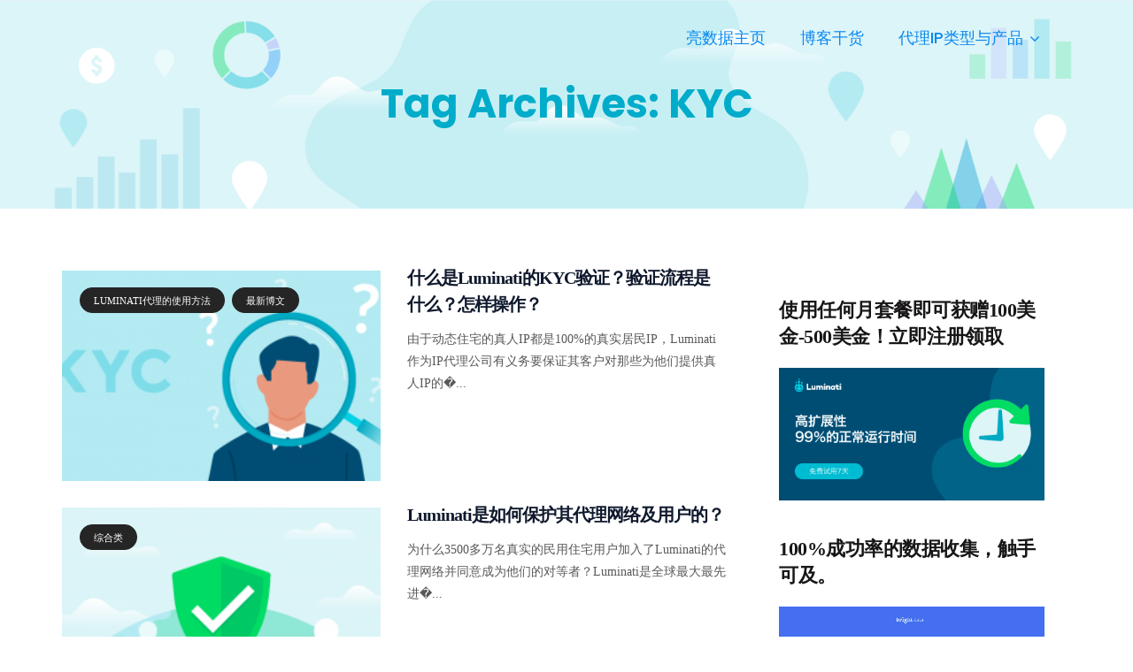

--- FILE ---
content_type: text/html; charset=UTF-8
request_url: https://www.luminatidaili.com/boke/tag/kyc/
body_size: 22237
content:
<!doctype html>
<html lang="zh-Hans">
<head>
	<meta charset="UTF-8">
	<meta name="viewport" content="width=device-width, initial-scale=1">
	<meta name="format-detection" content="telephone=no">
	<link rel="profile" href="http://gmpg.org/xfn/11">
	<meta name='robots' content='index, follow, max-image-preview:large, max-snippet:-1, max-video-preview:-1' />
	<style>img:is([sizes="auto" i], [sizes^="auto," i]) { contain-intrinsic-size: 3000px 1500px }</style>
	
	<!-- This site is optimized with the Yoast SEO plugin v17.6 - https://yoast.com/wordpress/plugins/seo/ -->
	<title>KYC - 亮数据博客(原名Luminati)</title>
	<link rel="canonical" href="https://www.luminatidaili.com/boke/tag/kyc/" />
	<meta property="og:locale" content="zh_CN" />
	<meta property="og:type" content="article" />
	<meta property="og:title" content="KYC - 亮数据博客(原名Luminati)" />
	<meta property="og:url" content="https://www.luminatidaili.com/boke/tag/kyc/" />
	<meta property="og:site_name" content="亮数据博客(原名Luminati)" />
	<meta name="twitter:card" content="summary_large_image" />
	<script type="application/ld+json" class="yoast-schema-graph">{"@context":"https://schema.org","@graph":[{"@type":["Person","Organization"],"@id":"https://www.luminatidaili.com/#/schema/person/ef02151f8750b4403841b04f8cdff1ac","name":"\u535a\u4e3b","logo":{"@id":"https://www.luminatidaili.com/#personlogo"}},{"@type":"WebSite","@id":"https://www.luminatidaili.com/#website","url":"https://www.luminatidaili.com/","name":"\u4eae\u6570\u636e\u535a\u5ba2(\u539f\u540dLuminati)","description":"\u4eae\u6570\u636e(Bright Data)\u535a\u5ba2\u4e3a\u60a8\u63d0\u4f9b\u6700\u7b80\u5355\u6613\u61c2\u7684\u4ee3\u7406\u7ba1\u7406\u4f7f\u7528\u65b9\u6cd5\u3001\u6700\u597d\u7684\u4f18\u60e0\u653f\u7b56\u3001\u4ee5\u53ca\u6700\u65b0\u6700\u5b9e\u7528\u7684\u4ee3\u7406\u4fe1\u606f\u3002","publisher":{"@id":"https://www.luminatidaili.com/#/schema/person/ef02151f8750b4403841b04f8cdff1ac"},"potentialAction":[{"@type":"SearchAction","target":{"@type":"EntryPoint","urlTemplate":"https://www.luminatidaili.com/?s={search_term_string}"},"query-input":"required name=search_term_string"}],"inLanguage":"zh-Hans"},{"@type":"CollectionPage","@id":"https://www.luminatidaili.com/boke/tag/kyc/#webpage","url":"https://www.luminatidaili.com/boke/tag/kyc/","name":"KYC - \u4eae\u6570\u636e\u535a\u5ba2(\u539f\u540dLuminati)","isPartOf":{"@id":"https://www.luminatidaili.com/#website"},"breadcrumb":{"@id":"https://www.luminatidaili.com/boke/tag/kyc/#breadcrumb"},"inLanguage":"zh-Hans","potentialAction":[{"@type":"ReadAction","target":["https://www.luminatidaili.com/boke/tag/kyc/"]}]},{"@type":"BreadcrumbList","@id":"https://www.luminatidaili.com/boke/tag/kyc/#breadcrumb","itemListElement":[{"@type":"ListItem","position":1,"name":"Home","item":"https://www.luminatidaili.com/"},{"@type":"ListItem","position":2,"name":"KYC"}]}]}</script>
	<!-- / Yoast SEO plugin. -->


<link rel='dns-prefetch' href='//www.luminatidaili.com' />
<link rel='dns-prefetch' href='//fonts.googleapis.com' />
<link rel='preconnect' href='https://fonts.gstatic.com' crossorigin />
<link rel="alternate" type="application/rss+xml" title="亮数据博客(原名Luminati) &raquo; Feed" href="https://www.luminatidaili.com/feed/" />
<link rel="alternate" type="application/rss+xml" title="亮数据博客(原名Luminati) &raquo; 评论 Feed" href="https://www.luminatidaili.com/comments/feed/" />
<link rel="alternate" type="application/rss+xml" title="亮数据博客(原名Luminati) &raquo; KYC 标签 Feed" href="https://www.luminatidaili.com/boke/tag/kyc/feed/" />
<script type="text/javascript">
/* <![CDATA[ */
window._wpemojiSettings = {"baseUrl":"https:\/\/s.w.org\/images\/core\/emoji\/16.0.1\/72x72\/","ext":".png","svgUrl":"https:\/\/s.w.org\/images\/core\/emoji\/16.0.1\/svg\/","svgExt":".svg","source":{"concatemoji":"https:\/\/www.luminatidaili.com\/wp-includes\/js\/wp-emoji-release.min.js?ver=6.8.3"}};
/*! This file is auto-generated */
!function(s,n){var o,i,e;function c(e){try{var t={supportTests:e,timestamp:(new Date).valueOf()};sessionStorage.setItem(o,JSON.stringify(t))}catch(e){}}function p(e,t,n){e.clearRect(0,0,e.canvas.width,e.canvas.height),e.fillText(t,0,0);var t=new Uint32Array(e.getImageData(0,0,e.canvas.width,e.canvas.height).data),a=(e.clearRect(0,0,e.canvas.width,e.canvas.height),e.fillText(n,0,0),new Uint32Array(e.getImageData(0,0,e.canvas.width,e.canvas.height).data));return t.every(function(e,t){return e===a[t]})}function u(e,t){e.clearRect(0,0,e.canvas.width,e.canvas.height),e.fillText(t,0,0);for(var n=e.getImageData(16,16,1,1),a=0;a<n.data.length;a++)if(0!==n.data[a])return!1;return!0}function f(e,t,n,a){switch(t){case"flag":return n(e,"\ud83c\udff3\ufe0f\u200d\u26a7\ufe0f","\ud83c\udff3\ufe0f\u200b\u26a7\ufe0f")?!1:!n(e,"\ud83c\udde8\ud83c\uddf6","\ud83c\udde8\u200b\ud83c\uddf6")&&!n(e,"\ud83c\udff4\udb40\udc67\udb40\udc62\udb40\udc65\udb40\udc6e\udb40\udc67\udb40\udc7f","\ud83c\udff4\u200b\udb40\udc67\u200b\udb40\udc62\u200b\udb40\udc65\u200b\udb40\udc6e\u200b\udb40\udc67\u200b\udb40\udc7f");case"emoji":return!a(e,"\ud83e\udedf")}return!1}function g(e,t,n,a){var r="undefined"!=typeof WorkerGlobalScope&&self instanceof WorkerGlobalScope?new OffscreenCanvas(300,150):s.createElement("canvas"),o=r.getContext("2d",{willReadFrequently:!0}),i=(o.textBaseline="top",o.font="600 32px Arial",{});return e.forEach(function(e){i[e]=t(o,e,n,a)}),i}function t(e){var t=s.createElement("script");t.src=e,t.defer=!0,s.head.appendChild(t)}"undefined"!=typeof Promise&&(o="wpEmojiSettingsSupports",i=["flag","emoji"],n.supports={everything:!0,everythingExceptFlag:!0},e=new Promise(function(e){s.addEventListener("DOMContentLoaded",e,{once:!0})}),new Promise(function(t){var n=function(){try{var e=JSON.parse(sessionStorage.getItem(o));if("object"==typeof e&&"number"==typeof e.timestamp&&(new Date).valueOf()<e.timestamp+604800&&"object"==typeof e.supportTests)return e.supportTests}catch(e){}return null}();if(!n){if("undefined"!=typeof Worker&&"undefined"!=typeof OffscreenCanvas&&"undefined"!=typeof URL&&URL.createObjectURL&&"undefined"!=typeof Blob)try{var e="postMessage("+g.toString()+"("+[JSON.stringify(i),f.toString(),p.toString(),u.toString()].join(",")+"));",a=new Blob([e],{type:"text/javascript"}),r=new Worker(URL.createObjectURL(a),{name:"wpTestEmojiSupports"});return void(r.onmessage=function(e){c(n=e.data),r.terminate(),t(n)})}catch(e){}c(n=g(i,f,p,u))}t(n)}).then(function(e){for(var t in e)n.supports[t]=e[t],n.supports.everything=n.supports.everything&&n.supports[t],"flag"!==t&&(n.supports.everythingExceptFlag=n.supports.everythingExceptFlag&&n.supports[t]);n.supports.everythingExceptFlag=n.supports.everythingExceptFlag&&!n.supports.flag,n.DOMReady=!1,n.readyCallback=function(){n.DOMReady=!0}}).then(function(){return e}).then(function(){var e;n.supports.everything||(n.readyCallback(),(e=n.source||{}).concatemoji?t(e.concatemoji):e.wpemoji&&e.twemoji&&(t(e.twemoji),t(e.wpemoji)))}))}((window,document),window._wpemojiSettings);
/* ]]> */
</script>
<link rel='stylesheet' id='radiantthemes-recent-posts-widget-css' href='https://www.luminatidaili.com/wp-content/plugins/radiantthemes-addons/widget/recent-posts/css/radiantthemes-recent-post-with-thumbnail-element-one.css?ver=1764201518' type='text/css' media='all' />
<style id='wp-emoji-styles-inline-css' type='text/css'>

	img.wp-smiley, img.emoji {
		display: inline !important;
		border: none !important;
		box-shadow: none !important;
		height: 1em !important;
		width: 1em !important;
		margin: 0 0.07em !important;
		vertical-align: -0.1em !important;
		background: none !important;
		padding: 0 !important;
	}
</style>
<link rel='stylesheet' id='wp-block-library-css' href='https://www.luminatidaili.com/wp-includes/css/dist/block-library/style.min.css?ver=6.8.3' type='text/css' media='all' />
<style id='wp-block-library-theme-inline-css' type='text/css'>
.wp-block-audio :where(figcaption){color:#555;font-size:13px;text-align:center}.is-dark-theme .wp-block-audio :where(figcaption){color:#ffffffa6}.wp-block-audio{margin:0 0 1em}.wp-block-code{border:1px solid #ccc;border-radius:4px;font-family:Menlo,Consolas,monaco,monospace;padding:.8em 1em}.wp-block-embed :where(figcaption){color:#555;font-size:13px;text-align:center}.is-dark-theme .wp-block-embed :where(figcaption){color:#ffffffa6}.wp-block-embed{margin:0 0 1em}.blocks-gallery-caption{color:#555;font-size:13px;text-align:center}.is-dark-theme .blocks-gallery-caption{color:#ffffffa6}:root :where(.wp-block-image figcaption){color:#555;font-size:13px;text-align:center}.is-dark-theme :root :where(.wp-block-image figcaption){color:#ffffffa6}.wp-block-image{margin:0 0 1em}.wp-block-pullquote{border-bottom:4px solid;border-top:4px solid;color:currentColor;margin-bottom:1.75em}.wp-block-pullquote cite,.wp-block-pullquote footer,.wp-block-pullquote__citation{color:currentColor;font-size:.8125em;font-style:normal;text-transform:uppercase}.wp-block-quote{border-left:.25em solid;margin:0 0 1.75em;padding-left:1em}.wp-block-quote cite,.wp-block-quote footer{color:currentColor;font-size:.8125em;font-style:normal;position:relative}.wp-block-quote:where(.has-text-align-right){border-left:none;border-right:.25em solid;padding-left:0;padding-right:1em}.wp-block-quote:where(.has-text-align-center){border:none;padding-left:0}.wp-block-quote.is-large,.wp-block-quote.is-style-large,.wp-block-quote:where(.is-style-plain){border:none}.wp-block-search .wp-block-search__label{font-weight:700}.wp-block-search__button{border:1px solid #ccc;padding:.375em .625em}:where(.wp-block-group.has-background){padding:1.25em 2.375em}.wp-block-separator.has-css-opacity{opacity:.4}.wp-block-separator{border:none;border-bottom:2px solid;margin-left:auto;margin-right:auto}.wp-block-separator.has-alpha-channel-opacity{opacity:1}.wp-block-separator:not(.is-style-wide):not(.is-style-dots){width:100px}.wp-block-separator.has-background:not(.is-style-dots){border-bottom:none;height:1px}.wp-block-separator.has-background:not(.is-style-wide):not(.is-style-dots){height:2px}.wp-block-table{margin:0 0 1em}.wp-block-table td,.wp-block-table th{word-break:normal}.wp-block-table :where(figcaption){color:#555;font-size:13px;text-align:center}.is-dark-theme .wp-block-table :where(figcaption){color:#ffffffa6}.wp-block-video :where(figcaption){color:#555;font-size:13px;text-align:center}.is-dark-theme .wp-block-video :where(figcaption){color:#ffffffa6}.wp-block-video{margin:0 0 1em}:root :where(.wp-block-template-part.has-background){margin-bottom:0;margin-top:0;padding:1.25em 2.375em}
</style>
<style id='classic-theme-styles-inline-css' type='text/css'>
/*! This file is auto-generated */
.wp-block-button__link{color:#fff;background-color:#32373c;border-radius:9999px;box-shadow:none;text-decoration:none;padding:calc(.667em + 2px) calc(1.333em + 2px);font-size:1.125em}.wp-block-file__button{background:#32373c;color:#fff;text-decoration:none}
</style>
<link rel='stylesheet' id='radiantthemes_gutenberg_block-css' href='https://www.luminatidaili.com/wp-content/themes/seolounge/css/radiantthemes-gutenberg-blocks.css?ver=1764201518' type='text/css' media='all' />
<style id='global-styles-inline-css' type='text/css'>
:root{--wp--preset--aspect-ratio--square: 1;--wp--preset--aspect-ratio--4-3: 4/3;--wp--preset--aspect-ratio--3-4: 3/4;--wp--preset--aspect-ratio--3-2: 3/2;--wp--preset--aspect-ratio--2-3: 2/3;--wp--preset--aspect-ratio--16-9: 16/9;--wp--preset--aspect-ratio--9-16: 9/16;--wp--preset--color--black: #000000;--wp--preset--color--cyan-bluish-gray: #abb8c3;--wp--preset--color--white: #ffffff;--wp--preset--color--pale-pink: #f78da7;--wp--preset--color--vivid-red: #cf2e2e;--wp--preset--color--luminous-vivid-orange: #ff6900;--wp--preset--color--luminous-vivid-amber: #fcb900;--wp--preset--color--light-green-cyan: #7bdcb5;--wp--preset--color--vivid-green-cyan: #00d084;--wp--preset--color--pale-cyan-blue: #8ed1fc;--wp--preset--color--vivid-cyan-blue: #0693e3;--wp--preset--color--vivid-purple: #9b51e0;--wp--preset--gradient--vivid-cyan-blue-to-vivid-purple: linear-gradient(135deg,rgba(6,147,227,1) 0%,rgb(155,81,224) 100%);--wp--preset--gradient--light-green-cyan-to-vivid-green-cyan: linear-gradient(135deg,rgb(122,220,180) 0%,rgb(0,208,130) 100%);--wp--preset--gradient--luminous-vivid-amber-to-luminous-vivid-orange: linear-gradient(135deg,rgba(252,185,0,1) 0%,rgba(255,105,0,1) 100%);--wp--preset--gradient--luminous-vivid-orange-to-vivid-red: linear-gradient(135deg,rgba(255,105,0,1) 0%,rgb(207,46,46) 100%);--wp--preset--gradient--very-light-gray-to-cyan-bluish-gray: linear-gradient(135deg,rgb(238,238,238) 0%,rgb(169,184,195) 100%);--wp--preset--gradient--cool-to-warm-spectrum: linear-gradient(135deg,rgb(74,234,220) 0%,rgb(151,120,209) 20%,rgb(207,42,186) 40%,rgb(238,44,130) 60%,rgb(251,105,98) 80%,rgb(254,248,76) 100%);--wp--preset--gradient--blush-light-purple: linear-gradient(135deg,rgb(255,206,236) 0%,rgb(152,150,240) 100%);--wp--preset--gradient--blush-bordeaux: linear-gradient(135deg,rgb(254,205,165) 0%,rgb(254,45,45) 50%,rgb(107,0,62) 100%);--wp--preset--gradient--luminous-dusk: linear-gradient(135deg,rgb(255,203,112) 0%,rgb(199,81,192) 50%,rgb(65,88,208) 100%);--wp--preset--gradient--pale-ocean: linear-gradient(135deg,rgb(255,245,203) 0%,rgb(182,227,212) 50%,rgb(51,167,181) 100%);--wp--preset--gradient--electric-grass: linear-gradient(135deg,rgb(202,248,128) 0%,rgb(113,206,126) 100%);--wp--preset--gradient--midnight: linear-gradient(135deg,rgb(2,3,129) 0%,rgb(40,116,252) 100%);--wp--preset--font-size--small: 13px;--wp--preset--font-size--medium: 20px;--wp--preset--font-size--large: 36px;--wp--preset--font-size--x-large: 42px;--wp--preset--spacing--20: 0.44rem;--wp--preset--spacing--30: 0.67rem;--wp--preset--spacing--40: 1rem;--wp--preset--spacing--50: 1.5rem;--wp--preset--spacing--60: 2.25rem;--wp--preset--spacing--70: 3.38rem;--wp--preset--spacing--80: 5.06rem;--wp--preset--shadow--natural: 6px 6px 9px rgba(0, 0, 0, 0.2);--wp--preset--shadow--deep: 12px 12px 50px rgba(0, 0, 0, 0.4);--wp--preset--shadow--sharp: 6px 6px 0px rgba(0, 0, 0, 0.2);--wp--preset--shadow--outlined: 6px 6px 0px -3px rgba(255, 255, 255, 1), 6px 6px rgba(0, 0, 0, 1);--wp--preset--shadow--crisp: 6px 6px 0px rgba(0, 0, 0, 1);}:where(.is-layout-flex){gap: 0.5em;}:where(.is-layout-grid){gap: 0.5em;}body .is-layout-flex{display: flex;}.is-layout-flex{flex-wrap: wrap;align-items: center;}.is-layout-flex > :is(*, div){margin: 0;}body .is-layout-grid{display: grid;}.is-layout-grid > :is(*, div){margin: 0;}:where(.wp-block-columns.is-layout-flex){gap: 2em;}:where(.wp-block-columns.is-layout-grid){gap: 2em;}:where(.wp-block-post-template.is-layout-flex){gap: 1.25em;}:where(.wp-block-post-template.is-layout-grid){gap: 1.25em;}.has-black-color{color: var(--wp--preset--color--black) !important;}.has-cyan-bluish-gray-color{color: var(--wp--preset--color--cyan-bluish-gray) !important;}.has-white-color{color: var(--wp--preset--color--white) !important;}.has-pale-pink-color{color: var(--wp--preset--color--pale-pink) !important;}.has-vivid-red-color{color: var(--wp--preset--color--vivid-red) !important;}.has-luminous-vivid-orange-color{color: var(--wp--preset--color--luminous-vivid-orange) !important;}.has-luminous-vivid-amber-color{color: var(--wp--preset--color--luminous-vivid-amber) !important;}.has-light-green-cyan-color{color: var(--wp--preset--color--light-green-cyan) !important;}.has-vivid-green-cyan-color{color: var(--wp--preset--color--vivid-green-cyan) !important;}.has-pale-cyan-blue-color{color: var(--wp--preset--color--pale-cyan-blue) !important;}.has-vivid-cyan-blue-color{color: var(--wp--preset--color--vivid-cyan-blue) !important;}.has-vivid-purple-color{color: var(--wp--preset--color--vivid-purple) !important;}.has-black-background-color{background-color: var(--wp--preset--color--black) !important;}.has-cyan-bluish-gray-background-color{background-color: var(--wp--preset--color--cyan-bluish-gray) !important;}.has-white-background-color{background-color: var(--wp--preset--color--white) !important;}.has-pale-pink-background-color{background-color: var(--wp--preset--color--pale-pink) !important;}.has-vivid-red-background-color{background-color: var(--wp--preset--color--vivid-red) !important;}.has-luminous-vivid-orange-background-color{background-color: var(--wp--preset--color--luminous-vivid-orange) !important;}.has-luminous-vivid-amber-background-color{background-color: var(--wp--preset--color--luminous-vivid-amber) !important;}.has-light-green-cyan-background-color{background-color: var(--wp--preset--color--light-green-cyan) !important;}.has-vivid-green-cyan-background-color{background-color: var(--wp--preset--color--vivid-green-cyan) !important;}.has-pale-cyan-blue-background-color{background-color: var(--wp--preset--color--pale-cyan-blue) !important;}.has-vivid-cyan-blue-background-color{background-color: var(--wp--preset--color--vivid-cyan-blue) !important;}.has-vivid-purple-background-color{background-color: var(--wp--preset--color--vivid-purple) !important;}.has-black-border-color{border-color: var(--wp--preset--color--black) !important;}.has-cyan-bluish-gray-border-color{border-color: var(--wp--preset--color--cyan-bluish-gray) !important;}.has-white-border-color{border-color: var(--wp--preset--color--white) !important;}.has-pale-pink-border-color{border-color: var(--wp--preset--color--pale-pink) !important;}.has-vivid-red-border-color{border-color: var(--wp--preset--color--vivid-red) !important;}.has-luminous-vivid-orange-border-color{border-color: var(--wp--preset--color--luminous-vivid-orange) !important;}.has-luminous-vivid-amber-border-color{border-color: var(--wp--preset--color--luminous-vivid-amber) !important;}.has-light-green-cyan-border-color{border-color: var(--wp--preset--color--light-green-cyan) !important;}.has-vivid-green-cyan-border-color{border-color: var(--wp--preset--color--vivid-green-cyan) !important;}.has-pale-cyan-blue-border-color{border-color: var(--wp--preset--color--pale-cyan-blue) !important;}.has-vivid-cyan-blue-border-color{border-color: var(--wp--preset--color--vivid-cyan-blue) !important;}.has-vivid-purple-border-color{border-color: var(--wp--preset--color--vivid-purple) !important;}.has-vivid-cyan-blue-to-vivid-purple-gradient-background{background: var(--wp--preset--gradient--vivid-cyan-blue-to-vivid-purple) !important;}.has-light-green-cyan-to-vivid-green-cyan-gradient-background{background: var(--wp--preset--gradient--light-green-cyan-to-vivid-green-cyan) !important;}.has-luminous-vivid-amber-to-luminous-vivid-orange-gradient-background{background: var(--wp--preset--gradient--luminous-vivid-amber-to-luminous-vivid-orange) !important;}.has-luminous-vivid-orange-to-vivid-red-gradient-background{background: var(--wp--preset--gradient--luminous-vivid-orange-to-vivid-red) !important;}.has-very-light-gray-to-cyan-bluish-gray-gradient-background{background: var(--wp--preset--gradient--very-light-gray-to-cyan-bluish-gray) !important;}.has-cool-to-warm-spectrum-gradient-background{background: var(--wp--preset--gradient--cool-to-warm-spectrum) !important;}.has-blush-light-purple-gradient-background{background: var(--wp--preset--gradient--blush-light-purple) !important;}.has-blush-bordeaux-gradient-background{background: var(--wp--preset--gradient--blush-bordeaux) !important;}.has-luminous-dusk-gradient-background{background: var(--wp--preset--gradient--luminous-dusk) !important;}.has-pale-ocean-gradient-background{background: var(--wp--preset--gradient--pale-ocean) !important;}.has-electric-grass-gradient-background{background: var(--wp--preset--gradient--electric-grass) !important;}.has-midnight-gradient-background{background: var(--wp--preset--gradient--midnight) !important;}.has-small-font-size{font-size: var(--wp--preset--font-size--small) !important;}.has-medium-font-size{font-size: var(--wp--preset--font-size--medium) !important;}.has-large-font-size{font-size: var(--wp--preset--font-size--large) !important;}.has-x-large-font-size{font-size: var(--wp--preset--font-size--x-large) !important;}
:where(.wp-block-post-template.is-layout-flex){gap: 1.25em;}:where(.wp-block-post-template.is-layout-grid){gap: 1.25em;}
:where(.wp-block-columns.is-layout-flex){gap: 2em;}:where(.wp-block-columns.is-layout-grid){gap: 2em;}
:root :where(.wp-block-pullquote){font-size: 1.5em;line-height: 1.6;}
</style>
<link rel='stylesheet' id='extendify-sdk-utility-classes-css' href='https://www.luminatidaili.com/wp-content/plugins/redux-framework/redux-core/extendify-sdk/public/build/extendify-utilities.css?ver=11.7' type='text/css' media='all' />
<link rel='stylesheet' id='contact-form-7-css' href='https://www.luminatidaili.com/wp-content/plugins/contact-form-7/includes/css/styles.css?ver=5.7.2' type='text/css' media='all' />
<link rel='stylesheet' id='radiantthemes-addons-core-css' href='https://www.luminatidaili.com/wp-content/plugins/radiantthemes-addons/assets/css/radiantthemes-addons-core.min.css?ver=1764201518' type='text/css' media='all' />
<link rel='stylesheet' id='child-style-css' href='https://www.luminatidaili.com/wp-content/themes/seolounge-child/style.css?ver=1.0.0' type='text/css' media='all' />
<link rel='stylesheet' id='bootstrap-css' href='https://www.luminatidaili.com/wp-content/themes/seolounge/css/bootstrap.min.css' type='text/css' media='all' />
<link rel='stylesheet' id='font-awesome-css' href='https://www.luminatidaili.com/wp-content/themes/seolounge/css/font-awesome.min.css' type='text/css' media='all' />
<link rel='stylesheet' id='elusive-icons-css' href='https://www.luminatidaili.com/wp-content/themes/seolounge/css/elusive-icons.min.css' type='text/css' media='all' />
<link rel='stylesheet' id='animate-css' href='https://www.luminatidaili.com/wp-content/themes/seolounge/css/animate.min.css' type='text/css' media='all' />
<link rel='stylesheet' id='radiantthemes-custom-css' href='https://www.luminatidaili.com/wp-content/themes/seolounge/css/radiantthemes-custom.css' type='text/css' media='all' />
<link rel='stylesheet' id='radiantthemes-responsive-css' href='https://www.luminatidaili.com/wp-content/themes/seolounge/css/radiantthemes-responsive.css' type='text/css' media='all' />
<link rel='stylesheet' id='radiantthemes-header-style-two-css' href='https://www.luminatidaili.com/wp-content/themes/seolounge/css/radiantthemes-header-style-two.css' type='text/css' media='all' />
<link rel='stylesheet' id='radiantthemes-footer-style-one-css' href='https://www.luminatidaili.com/wp-content/themes/seolounge/css/radiantthemes-footer-style-one.css' type='text/css' media='all' />
<link rel='stylesheet' id='radiantthemes-style-css' href='https://www.luminatidaili.com/wp-content/themes/seolounge-child/style.css?ver=6.8.3' type='text/css' media='all' />
<link rel='stylesheet' id='radiantthemes-user-custom-css' href='https://www.luminatidaili.com/wp-content/themes/seolounge/css/radiantthemes-user-custom.css?ver=1764201518' type='text/css' media='all' />
<link rel='stylesheet' id='radiantthemes-dynamic-css' href='https://www.luminatidaili.com/wp-content/themes/seolounge/css/radiantthemes-dynamic.css?ver=1764201518' type='text/css' media='all' />
<link rel="preload" as="style" href="https://fonts.googleapis.com/css?family=Rubik:500,400%7CPoppins:400,500,700,600%7CCinzel:400&#038;display=swap&#038;ver=1675593989" /><link rel="stylesheet" href="https://fonts.googleapis.com/css?family=Rubik:500,400%7CPoppins:400,500,700,600%7CCinzel:400&#038;display=swap&#038;ver=1675593989" media="print" onload="this.media='all'"><noscript><link rel="stylesheet" href="https://fonts.googleapis.com/css?family=Rubik:500,400%7CPoppins:400,500,700,600%7CCinzel:400&#038;display=swap&#038;ver=1675593989" /></noscript><link rel='stylesheet' id='open-social-style-css' href='https://www.luminatidaili.com/wp-content/plugins/open-social/res/main.css?v=1577351492&#038;ver=6.8.3' type='text/css' media='all' />
<script type="text/javascript" src="https://www.luminatidaili.com/wp-includes/js/jquery/jquery.min.js?ver=3.7.1" id="jquery-core-js"></script>
<script type="text/javascript" src="https://www.luminatidaili.com/wp-includes/js/jquery/jquery-migrate.min.js?ver=3.4.1" id="jquery-migrate-js"></script>
<script type="text/javascript" src="https://www.luminatidaili.com/wp-content/plugins/open-social/res/jquery.qrcode.min.js?ver=6.8.3" id="jquery.qrcode-js"></script>
<link rel="https://api.w.org/" href="https://www.luminatidaili.com/wp-json/" /><link rel="alternate" title="JSON" type="application/json" href="https://www.luminatidaili.com/wp-json/wp/v2/tags/182" /><link rel="EditURI" type="application/rsd+xml" title="RSD" href="https://www.luminatidaili.com/xmlrpc.php?rsd" />
<meta name="generator" content="WordPress 6.8.3" />
<meta name="framework" content="Redux 4.3.3" />	<!-- End Google | Site Verification Code -->

<meta name="generator" content="Powered by WPBakery Page Builder - drag and drop page builder for WordPress."/>
<meta name="generator" content="Powered by Slider Revolution 6.5.9 - responsive, Mobile-Friendly Slider Plugin for WordPress with comfortable drag and drop interface." />
<style type="text/css">.gdpr-notice .btn, .team.element-six .team-item > .holder .data .btn, .radiantthemes-button > .radiantthemes-button-main, .rt-fancy-text-box > .holder > .more .btn, .rt-call-to-action-wraper .rt-call-to-action-item .btn:hover, .radiant-contact-form .form-row input[type=submit], .wraper_error_main.style-one .error_main .btn, .wraper_error_main.style-two .error_main .btn, .wraper_error_main.style-three .error_main_item .btn, .wraper_error_main.style-four .error_main .btn{
		        border-radius: 30px 30px 30px 30px ;
		    }</style><link rel="icon" href="https://www.luminatidaili.com/wp-content/uploads/2023/02/亮数据图标-1.png" sizes="32x32" />
<link rel="icon" href="https://www.luminatidaili.com/wp-content/uploads/2023/02/亮数据图标-1.png" sizes="192x192" />
<link rel="apple-touch-icon" href="https://www.luminatidaili.com/wp-content/uploads/2023/02/亮数据图标-1.png" />
<meta name="msapplication-TileImage" content="https://www.luminatidaili.com/wp-content/uploads/2023/02/亮数据图标-1.png" />
<script type="text/javascript">function setREVStartSize(e){
			//window.requestAnimationFrame(function() {				 
				window.RSIW = window.RSIW===undefined ? window.innerWidth : window.RSIW;	
				window.RSIH = window.RSIH===undefined ? window.innerHeight : window.RSIH;	
				try {								
					var pw = document.getElementById(e.c).parentNode.offsetWidth,
						newh;
					pw = pw===0 || isNaN(pw) ? window.RSIW : pw;
					e.tabw = e.tabw===undefined ? 0 : parseInt(e.tabw);
					e.thumbw = e.thumbw===undefined ? 0 : parseInt(e.thumbw);
					e.tabh = e.tabh===undefined ? 0 : parseInt(e.tabh);
					e.thumbh = e.thumbh===undefined ? 0 : parseInt(e.thumbh);
					e.tabhide = e.tabhide===undefined ? 0 : parseInt(e.tabhide);
					e.thumbhide = e.thumbhide===undefined ? 0 : parseInt(e.thumbhide);
					e.mh = e.mh===undefined || e.mh=="" || e.mh==="auto" ? 0 : parseInt(e.mh,0);		
					if(e.layout==="fullscreen" || e.l==="fullscreen") 						
						newh = Math.max(e.mh,window.RSIH);					
					else{					
						e.gw = Array.isArray(e.gw) ? e.gw : [e.gw];
						for (var i in e.rl) if (e.gw[i]===undefined || e.gw[i]===0) e.gw[i] = e.gw[i-1];					
						e.gh = e.el===undefined || e.el==="" || (Array.isArray(e.el) && e.el.length==0)? e.gh : e.el;
						e.gh = Array.isArray(e.gh) ? e.gh : [e.gh];
						for (var i in e.rl) if (e.gh[i]===undefined || e.gh[i]===0) e.gh[i] = e.gh[i-1];
											
						var nl = new Array(e.rl.length),
							ix = 0,						
							sl;					
						e.tabw = e.tabhide>=pw ? 0 : e.tabw;
						e.thumbw = e.thumbhide>=pw ? 0 : e.thumbw;
						e.tabh = e.tabhide>=pw ? 0 : e.tabh;
						e.thumbh = e.thumbhide>=pw ? 0 : e.thumbh;					
						for (var i in e.rl) nl[i] = e.rl[i]<window.RSIW ? 0 : e.rl[i];
						sl = nl[0];									
						for (var i in nl) if (sl>nl[i] && nl[i]>0) { sl = nl[i]; ix=i;}															
						var m = pw>(e.gw[ix]+e.tabw+e.thumbw) ? 1 : (pw-(e.tabw+e.thumbw)) / (e.gw[ix]);					
						newh =  (e.gh[ix] * m) + (e.tabh + e.thumbh);
					}
					var el = document.getElementById(e.c);
					if (el!==null && el) el.style.height = newh+"px";					
					el = document.getElementById(e.c+"_wrapper");
					if (el!==null && el) {
						el.style.height = newh+"px";
						el.style.display = "block";
					}
				} catch(e){
					console.log("Failure at Presize of Slider:" + e)
				}					   
			//});
		  };</script>
<style id="seolounge_theme_option-dynamic-css" title="dynamic-css" class="redux-options-output">body{background-color:#ffffff;}body{font-family:Georgia, serif;line-height:28px;font-weight:400;font-style:normal;color:#0f192d;font-size:15px;font-display:swap;}h1{line-height:48px;letter-spacing:-1px;font-weight:700;font-style:normal;color:#0f192d;font-size:40px;font-display:swap;}h2{line-height:48px;font-weight:700;font-style:normal;color:#0f192d;font-size:40px;font-display:swap;}h3{line-height:48px;letter-spacing:-1px;font-weight:700;font-style:normal;color:#0f192d;font-size:40px;font-display:swap;}h4{line-height:35px;font-weight:700;font-style:normal;color:#0f192d;font-size:30px;font-display:swap;}h5{line-height:26px;color:#0f192d;font-size:18px;font-display:swap;}h6{line-height:15px;color:#0f192d;font-size:15px;font-display:swap;}.wraper_header.style-one .wraper_header_main{background-color:rgba(0,0,0,0.01);}.wraper_header.style-one .wraper_header_main{border-bottom-color:rgba(255,255,255,0.2);}.wraper_header.style-one .nav > [class*="menu-"] > ul.menu > li > a{font-family:Rubik;text-transform:uppercase;line-height:27px;font-weight:500;font-style:normal;color:#ffffff;font-size:13px;font-display:swap;}.wraper_header.style-one .nav > [class*="menu-"] > ul.menu > li > ul > li > a, .wraper_header.style-one .nav > [class*="menu-"] > ul.menu > li > ul > li > ul > li > a, .wraper_header.style-one .nav > [class*="menu-"] > ul.menu > li > ul > li > ul > li > ul > li > a, .wraper_header.style-one .nav > [class*="menu-"] > ul.menu > li > ul > li > ul > li > ul > li ul li a{font-family:Rubik;text-align:left;text-transform:uppercase;line-height:25px;font-weight:400;font-style:normal;color:#0c121f;font-size:13px;font-display:swap;}.wraper_header.style-one .nav > [class*="menu-"] > ul.menu > li:hover > a, .wraper_header.style-one .nav > [class*="menu-"] > ul.menu > li.current-menu-item > a, .wraper_header.style-one .nav > [class*="menu-"] > ul.menu > li.current-menu-parent > a, .wraper_header.style-one .nav > [class*="menu-"] > ul.menu > li.current-menu-ancestor > a, .wraper_header.style-one .nav > [class*="menu-"] > ul.menu > li > ul > li:hover > a, .wraper_header.style-one .nav > [class*="menu-"] > ul.menu > li > ul > li.current-menu-item > a, .wraper_header.style-one .nav > [class*="menu-"] > ul.menu > li > ul > li.current-menu-parent > a, .wraper_header.style-one .nav > [class*="menu-"] > ul.menu > li > ul > li > ul > li:hover > a, .wraper_header.style-one .nav > [class*="menu-"] > ul.menu > li > ul > li > ul > li.current-menu-item > a, .wraper_header.style-one .nav > [class*="menu-"] > ul.menu > li > ul > li > ul > li.current-menu-parent > a, .wraper_header.style-one .nav > [class*="menu-"] > ul.menu > li > ul > li > ul > li > ul > li:hover > a, .wraper_header.style-one .nav > [class*="menu-"] > ul.menu > li > ul > li > ul > li > ul > li.current-menu-item > a, .wraper_header.style-one .nav > [class*="menu-"] > ul.menu > li > ul > li > ul > li > ul > li.current-menu-parent > a, .wraper_header.style-one .nav > [class*="menu-"] > ul.menu > li > ul > li > ul > li > ul > li ul li:hover a, .wraper_header.style-one .nav > [class*="menu-"] > ul.menu > li > ul > li > ul > li > ul > li ul li.current-menu-item a, .wraper_header.style-one .nav > [class*="menu-"] > ul.menu > li > ul > li > ul > li > ul > li ul li.current-menu-parent a{color:#24B776;}.wraper_header.style-one .header_main_action ul > li.header-cart-bar i{color:#1E73BE;}.wraper_header.style-one .header_main_action ul > li.header-hamburger i{color:#FFFFFF;}body[data-header-style="header-style-one"] #hamburger-menu{background-color:#ffffff;}.wraper_header.style-one .header_main .responsive-nav i{color:#FFFFFF;}body[data-header-style="header-style-one"] #mobile-menu{background-color:#0075c9;}body[data-header-style="header-style-one"] .mobile-menu-nav{font-family:Poppins;text-transform:uppercase;line-height:27px;letter-spacing:0.5px;font-weight:400;font-style:normal;color:#838383;font-size:13px;font-display:swap;}body[data-header-style="header-style-one"] .mobile-menu-close i{color:#838383;}.wraper_header.style-two .wraper_header_main{background-color:rgba(255,255,255,0.01);}.wraper_header.style-two .nav > [class*="menu-"] > ul.menu > li > a{font-family:Poppins;line-height:26px;font-weight:500;font-style:normal;color:00acca;font-size:15px;font-display:swap;}.wraper_header.style-two .nav > [class*="menu-"] > ul.menu > li > ul > li > a, .wraper_header.style-two .nav > [class*="menu-"] > ul.menu > li > ul > li > ul > li > a, .wraper_header.style-two .nav > [class*="menu-"] > ul.menu > li > ul > li > ul > li > ul > li > a, .wraper_header.style-two .nav > [class*="menu-"] > ul.menu > li > ul > li > ul > li > ul > li ul li a{font-family:Poppins;text-align:left;line-height:25px;font-weight:500;font-style:normal;color:#454545;font-size:15px;font-display:swap;}.wraper_header.style-two .nav > [class*="menu-"] > ul.menu > li:hover > a, .wraper_header.style-two .nav > [class*="menu-"] > ul.menu > li.current-menu-item > a, .wraper_header.style-two .nav > [class*="menu-"] > ul.menu > li.current-menu-parent > a, .wraper_header.style-two .nav > [class*="menu-"] > ul.menu > li.current-menu-ancestor > a, .wraper_header.style-two .nav > [class*="menu-"] > ul.menu > li > ul > li:hover > a, .wraper_header.style-two .nav > [class*="menu-"] > ul.menu > li > ul > li.current-menu-item > a, .wraper_header.style-two .nav > [class*="menu-"] > ul.menu > li > ul > li.current-menu-parent > a, .wraper_header.style-two .nav > [class*="menu-"] > ul.menu > li > ul > li > ul > li:hover > a, .wraper_header.style-two .nav > [class*="menu-"] > ul.menu > li > ul > li > ul > li.current-menu-item > a, .wraper_header.style-two .nav > [class*="menu-"] > ul.menu > li > ul > li > ul > li.current-menu-parent > a, .wraper_header.style-two .nav > [class*="menu-"] > ul.menu > li > ul > li > ul > li > ul > li:hover > a, .wraper_header.style-two .nav > [class*="menu-"] > ul.menu > li > ul > li > ul > li > ul > li.current-menu-item > a, .wraper_header.style-two .nav > [class*="menu-"] > ul.menu > li > ul > li > ul > li > ul > li.current-menu-parent > a, .wraper_header.style-two .nav > [class*="menu-"] > ul.menu > li > ul > li > ul > li > ul > li ul li:hover a, .wraper_header.style-two .nav > [class*="menu-"] > ul.menu > li > ul > li > ul > li > ul > li ul li.current-menu-item a, .wraper_header.style-two .nav > [class*="menu-"] > ul.menu > li > ul > li > ul > li > ul > li ul li.current-menu-parent a{color:#24B776;}.wraper_header.style-two .header_main_action ul > li.header-cart-bar i{color:#1E73BE;}.wraper_header.style-two .header_main .responsive-nav i{color:#1E73BE;}body[data-header-style="header-style-two"] #mobile-menu{background-color:#0075c9;}body[data-header-style="header-style-two"] .mobile-menu-nav{font-family:Poppins;text-transform:uppercase;line-height:27px;letter-spacing:0.5px;font-weight:400;font-style:normal;color:#1e73be;font-size:13px;font-display:swap;}body[data-header-style="header-style-two"] .mobile-menu-close i{color:#838383;}.wraper_header.style-three .wraper_header_top{background-color:rgba(0,0,0,0.01);}.wraper_header.style-three .wraper_header_top{border-bottom-color:rgba(255,255,255,0.1);}.wraper_header.style-three .wraper_header_main{background-color:rgba(0,0,0,0.01);}.wraper_header.style-three .wraper_header_main{border-bottom-color:rgba(255,255,255,0.1);}.wraper_header.style-three .is-sticky .wraper_header_main{background-color:rgba(0,0,0,0.85);}.wraper_header.style-three .nav > [class*="menu-"] > ul.menu > li > a{font-family:Rubik;text-transform:uppercase;line-height:27px;font-weight:500;font-style:normal;color:#ffffff;font-size:13px;font-display:swap;}.wraper_header.style-three .nav > [class*="menu-"] > ul.menu > li > ul > li > a, .wraper_header.style-three .nav > [class*="menu-"] > ul.menu > li > ul > li > ul > li > a, .wraper_header.style-three .nav > [class*="menu-"] > ul.menu > li > ul > li > ul > li > ul > li > a, .wraper_header.style-three .nav > [class*="menu-"] > ul.menu > li > ul > li > ul > li > ul > li ul li a{font-family:Rubik;text-align:left;text-transform:uppercase;line-height:25px;font-weight:400;font-style:normal;color:#0c121f;font-size:13px;font-display:swap;}.wraper_header.style-three .nav > [class*="menu-"] > ul.menu > li:hover > a, .wraper_header.style-three .nav > [class*="menu-"] > ul.menu > li.current-menu-item > a, .wraper_header.style-three .nav > [class*="menu-"] > ul.menu > li.current-menu-parent > a, .wraper_header.style-three .nav > [class*="menu-"] > ul.menu > li.current-menu-ancestor > a, .wraper_header.style-three .nav > [class*="menu-"] > ul.menu > li > ul > li:hover > a, .wraper_header.style-three .nav > [class*="menu-"] > ul.menu > li > ul > li.current-menu-item > a, .wraper_header.style-three .nav > [class*="menu-"] > ul.menu > li > ul > li.current-menu-parent > a, .wraper_header.style-three .nav > [class*="menu-"] > ul.menu > li > ul > li > ul > li:hover > a, .wraper_header.style-three .nav > [class*="menu-"] > ul.menu > li > ul > li > ul > li.current-menu-item > a, .wraper_header.style-three .nav > [class*="menu-"] > ul.menu > li > ul > li > ul > li.current-menu-parent > a, .wraper_header.style-three .nav > [class*="menu-"] > ul.menu > li > ul > li > ul > li > ul > li:hover > a, .wraper_header.style-three .nav > [class*="menu-"] > ul.menu > li > ul > li > ul > li > ul > li.current-menu-item > a, .wraper_header.style-three .nav > [class*="menu-"] > ul.menu > li > ul > li > ul > li > ul > li.current-menu-parent > a, .wraper_header.style-three .nav > [class*="menu-"] > ul.menu > li > ul > li > ul > li > ul > li ul li:hover a, .wraper_header.style-three .nav > [class*="menu-"] > ul.menu > li > ul > li > ul > li > ul > li ul li.current-menu-item a, .wraper_header.style-three .nav > [class*="menu-"] > ul.menu > li > ul > li > ul > li > ul > li ul li.current-menu-parent a{color:#24B776;}.wraper_header.style-three .header_main_action ul > li.header-cart-bar i{color:#FFFFFF;}.wraper_header.style-three .header_main .responsive-nav i{color:#838383;}body[data-header-style="header-style-three"] #mobile-menu{background-color:#ffffff;}body[data-header-style="header-style-three"] .mobile-menu-nav{font-family:Poppins;text-transform:uppercase;line-height:27px;letter-spacing:0.5px;font-weight:400;font-style:normal;color:#838383;font-size:13px;font-display:swap;}body[data-header-style="header-style-three"] .mobile-menu-close i{color:#838383;}.wraper_header.style-four .wraper_header_main{background-color:rgba(0,0,0,0.01);}.wraper_header.style-four .nav > [class*="menu-"] > ul.menu > li > a{font-family:Rubik;line-height:28px;font-weight:500;font-style:normal;color:#ffffff;font-size:17px;font-display:swap;}.wraper_header.style-four .nav > [class*="menu-"] > ul.menu > li > ul > li > a, .wraper_header.style-four .nav > [class*="menu-"] > ul.menu > li > ul > li > ul > li > a, .wraper_header.style-four .nav > [class*="menu-"] > ul.menu > li > ul > li > ul > li > ul > li > a, .wraper_header.style-four .nav > [class*="menu-"] > ul.menu > li > ul > li > ul > li > ul > li ul li a{font-family:Rubik;text-align:left;text-transform:uppercase;line-height:25px;font-weight:400;font-style:normal;color:#0c121f;font-size:13px;font-display:swap;}.wraper_header.style-four .nav > [class*="menu-"] > ul.menu > li:hover > a, .wraper_header.style-four .nav > [class*="menu-"] > ul.menu > li.current-menu-item > a, .wraper_header.style-four .nav > [class*="menu-"] > ul.menu > li.current-menu-parent > a, .wraper_header.style-four .nav > [class*="menu-"] > ul.menu > li.current-menu-ancestor > a, .wraper_header.style-four .nav > [class*="menu-"] > ul.menu > li > ul > li:hover > a, .wraper_header.style-four .nav > [class*="menu-"] > ul.menu > li > ul > li.current-menu-item > a, .wraper_header.style-four .nav > [class*="menu-"] > ul.menu > li > ul > li.current-menu-parent > a, .wraper_header.style-four .nav > [class*="menu-"] > ul.menu > li > ul > li > ul > li:hover > a, .wraper_header.style-four .nav > [class*="menu-"] > ul.menu > li > ul > li > ul > li.current-menu-item > a, .wraper_header.style-four .nav > [class*="menu-"] > ul.menu > li > ul > li > ul > li.current-menu-parent > a, .wraper_header.style-four .nav > [class*="menu-"] > ul.menu > li > ul > li > ul > li > ul > li:hover > a, .wraper_header.style-four .nav > [class*="menu-"] > ul.menu > li > ul > li > ul > li > ul > li.current-menu-item > a, .wraper_header.style-four .nav > [class*="menu-"] > ul.menu > li > ul > li > ul > li > ul > li.current-menu-parent > a, .wraper_header.style-four .nav > [class*="menu-"] > ul.menu > li > ul > li > ul > li > ul > li ul li:hover a, .wraper_header.style-four .nav > [class*="menu-"] > ul.menu > li > ul > li > ul > li > ul > li ul li.current-menu-item a, .wraper_header.style-four .nav > [class*="menu-"] > ul.menu > li > ul > li > ul > li > ul > li ul li.current-menu-parent a{color:#24B776;}.wraper_header.style-four .header_main_action ul > li.header-cart-bar i{color:#FFFFFF;}.wraper_header.style-four .header_main .responsive-nav i{color:#838383;}body[data-header-style="header-style-four"] #mobile-menu{background-color:#ffffff;}body[data-header-style="header-style-four"] .mobile-menu-nav{font-family:Poppins;text-transform:uppercase;line-height:27px;letter-spacing:0.5px;font-weight:400;font-style:normal;color:#838383;font-size:13px;font-display:swap;}body[data-header-style="header-style-four"] .mobile-menu-close i{color:#838383;}.wraper_header.style-five .wraper_header_main{background-color:rgba(255,255,255,0.75);}.wraper_header.style-five .nav > [class*="menu-"] > ul.menu > li > a{font-family:Rubik;line-height:28px;font-weight:400;font-style:normal;color:#0c121f;font-size:16px;font-display:swap;}.wraper_header.style-five .nav > [class*="menu-"] > ul.menu > li > ul > li > a, .wraper_header.style-five .nav > [class*="menu-"] > ul.menu > li > ul > li > ul > li > a, .wraper_header.style-five .nav > [class*="menu-"] > ul.menu > li > ul > li > ul > li > ul > li > a, .wraper_header.style-five .nav > [class*="menu-"] > ul.menu > li > ul > li > ul > li > ul > li ul li a{font-family:Rubik;text-align:left;text-transform:uppercase;line-height:25px;font-weight:400;font-style:normal;color:#0c121f;font-size:13px;font-display:swap;}.wraper_header.style-five .nav > [class*="menu-"] > ul.menu > li:hover > a, .wraper_header.style-five .nav > [class*="menu-"] > ul.menu > li.current-menu-item > a, .wraper_header.style-five .nav > [class*="menu-"] > ul.menu > li.current-menu-parent > a, .wraper_header.style-five .nav > [class*="menu-"] > ul.menu > li.current-menu-ancestor > a, .wraper_header.style-five .nav > [class*="menu-"] > ul.menu > li > ul > li:hover > a, .wraper_header.style-five .nav > [class*="menu-"] > ul.menu > li > ul > li.current-menu-item > a, .wraper_header.style-five .nav > [class*="menu-"] > ul.menu > li > ul > li.current-menu-parent > a, .wraper_header.style-five .nav > [class*="menu-"] > ul.menu > li > ul > li > ul > li:hover > a, .wraper_header.style-five .nav > [class*="menu-"] > ul.menu > li > ul > li > ul > li.current-menu-item > a, .wraper_header.style-five .nav > [class*="menu-"] > ul.menu > li > ul > li > ul > li.current-menu-parent > a, .wraper_header.style-five .nav > [class*="menu-"] > ul.menu > li > ul > li > ul > li > ul > li:hover > a, .wraper_header.style-five .nav > [class*="menu-"] > ul.menu > li > ul > li > ul > li > ul > li.current-menu-item > a, .wraper_header.style-five .nav > [class*="menu-"] > ul.menu > li > ul > li > ul > li > ul > li.current-menu-parent > a, .wraper_header.style-five .nav > [class*="menu-"] > ul.menu > li > ul > li > ul > li > ul > li ul li:hover a, .wraper_header.style-five .nav > [class*="menu-"] > ul.menu > li > ul > li > ul > li > ul > li ul li.current-menu-item a, .wraper_header.style-five .nav > [class*="menu-"] > ul.menu > li > ul > li > ul > li > ul > li ul li.current-menu-parent a{color:#24B776;}.wraper_header.style-five .header_main_action ul > li.header-cart-bar i{color:#454545;}.wraper_header.style-five .header_main_action ul > li.floating-searchbar i{color:#454545;}.wraper_header.style-five .header_main .responsive-nav i{color:#838383;}body[data-header-style="header-style-five"] #mobile-menu{background-color:#ffffff;}body[data-header-style="header-style-five"] .mobile-menu-nav{font-family:Poppins;text-transform:uppercase;line-height:27px;letter-spacing:0.5px;font-weight:400;font-style:normal;color:#838383;font-size:13px;font-display:swap;}body[data-header-style="header-style-five"] .mobile-menu-close i{color:#838383;}.wraper_header.style-six .wraper_header_main{background-color:rgba(0,0,0,0.01);}.wraper_header.style-six .header_main_action ul > li.header-cart-bar i{color:#FFFFFF;}.wraper_header.style-six .header_main_action ul > li.floating-searchbar i{color:#FFFFFF;}.wraper_header.style-six .header_main_action ul > li.header-full-width-menu i{color:#FFFFFF;}.wraper_header.style-six .top-bar-menu .menu-minimal-header-menu-container{font-family:Cinzel;line-height:30px;font-weight:400;font-style:normal;color:#ffffff;font-size:28px;font-display:swap;}.wraper_header.style-seven .wraper_header_main{background-color:rgba(0,0,0,0.01);}.wraper_header.style-seven .header_main_action ul > li.header-cart-bar i{color:#0C121F;}.wraper_header.style-seven .header_main_action ul > li.floating-searchbar i{color:#0C121F;}.wraper_header.style-eight .wraper_header_main{background-color:#ffffff;}.wraper_header.style-eight .wraper_header_main{border-bottom-color:rgba(0,0,0,0.07);}.wraper_header.style-eight .header_main_action ul > li.header-cart-bar i{color:#030712;}.wraper_header.style-eight .header_main_action ul > li.floating-searchbar i{color:#030712;}.wraper_header.style-nine .wraper_fullwidth_menu{background-color:#ffffff;}.wraper_header.style-nine .wraper_fullwidth_menu .full-inner nav{font-family:Poppins;line-height:47px;letter-spacing:-1px;font-weight:700;font-style:normal;color:#252525;font-size:40px;font-display:swap;}.wraper_header.style-nine .wraper_fullwidth_menu .full-inner nav ul li ul{font-family:Poppins;line-height:23px;font-weight:500;font-style:normal;color:#252525;font-size:15px;font-display:swap;}.wraper_header.style-nine .wraper_fullwidth_menu .full-inner nav ul li a:hover, .wraper_header.style-nine .wraper_fullwidth_menu .full-inner nav ul li.current-menu-item > a, .wraper_header.style-nine .wraper_fullwidth_menu .full-inner nav ul li.current-menu-parent > a, .wraper_header.style-nine .wraper_fullwidth_menu .full-inner nav ul li.current-menu-ancestor > a{color:#24B776;}.wraper_header.style-nine .header_main_action ul > li.header-cart-bar i{color:#030712;}.wraper_header.style-nine .header_main_action ul > li.floating-searchbar i{color:#030712;}.wraper_header.style-ten .wraper_header_top{background-color:#ffffff;}.wraper_header.style-ten .wraper_header_main{background-color:#bf9e58;}.wraper_header.style-ten .nav > [class*="menu-"] > ul.menu > li > a{font-family:Rubik;text-transform:uppercase;line-height:27px;font-weight:500;font-style:normal;color:#ffffff;font-size:13px;font-display:swap;}.wraper_header.style-ten .nav > [class*="menu-"] > ul.menu > li > ul > li > a, .wraper_header.style-ten .nav > [class*="menu-"] > ul.menu > li > ul > li > ul > li > a, .wraper_header.style-ten .nav > [class*="menu-"] > ul.menu > li > ul > li > ul > li > ul > li > a, .wraper_header.style-ten .nav > [class*="menu-"] > ul.menu > li > ul > li > ul > li > ul > li ul li a{font-family:Rubik;text-align:left;text-transform:uppercase;line-height:25px;font-weight:400;font-style:normal;color:#454545;font-size:13px;font-display:swap;}.wraper_header.style-ten .nav > [class*="menu-"] > ul.menu > li:hover > a, .wraper_header.style-ten .nav > [class*="menu-"] > ul.menu > li.current-menu-item > a, .wraper_header.style-ten .nav > [class*="menu-"] > ul.menu > li.current-menu-parent > a, .wraper_header.style-ten .nav > [class*="menu-"] > ul.menu > li.current-menu-ancestor > a, .wraper_header.style-ten .nav > [class*="menu-"] > ul.menu > li > ul > li:hover > a, .wraper_header.style-ten .nav > [class*="menu-"] > ul.menu > li > ul > li.current-menu-item > a, .wraper_header.style-ten .nav > [class*="menu-"] > ul.menu > li > ul > li.current-menu-parent > a, .wraper_header.style-ten .nav > [class*="menu-"] > ul.menu > li > ul > li > ul > li:hover > a, .wraper_header.style-ten .nav > [class*="menu-"] > ul.menu > li > ul > li > ul > li.current-menu-item > a, .wraper_header.style-ten .nav > [class*="menu-"] > ul.menu > li > ul > li > ul > li.current-menu-parent > a, .wraper_header.style-ten .nav > [class*="menu-"] > ul.menu > li > ul > li > ul > li > ul > li:hover > a, .wraper_header.style-ten .nav > [class*="menu-"] > ul.menu > li > ul > li > ul > li > ul > li.current-menu-item > a, .wraper_header.style-ten .nav > [class*="menu-"] > ul.menu > li > ul > li > ul > li > ul > li.current-menu-parent > a, .wraper_header.style-ten .nav > [class*="menu-"] > ul.menu > li > ul > li > ul > li > ul > li ul li:hover a, .wraper_header.style-ten .nav > [class*="menu-"] > ul.menu > li > ul > li > ul > li > ul > li ul li.current-menu-item a, .wraper_header.style-ten .nav > [class*="menu-"] > ul.menu > li > ul > li > ul > li > ul > li ul li.current-menu-parent a{color:#24B776;}.wraper_header.style-ten .header_main_action ul > li.header-cart-bar i{color:#FFFFFF;}.wraper_header.style-ten .header_main_action ul > li.floating-searchbar i{color:#FFFFFF;}.wraper_header.style-ten .header_main .responsive-nav i{color:#838383;}body[data-header-style="header-style-ten"] #mobile-menu{background-color:#ffffff;}body[data-header-style="header-style-ten"] .mobile-menu-nav{font-family:Poppins;text-transform:uppercase;line-height:27px;letter-spacing:0.5px;font-weight:400;font-style:normal;color:#838383;font-size:13px;font-display:swap;}body[data-header-style="header-style-ten"] .mobile-menu-close i{color:#838383;}.wraper_header.style-eleven .wraper_header_main{background-color:rgba(255,255,255,0.01);}.wraper_header.style-eleven .nav > [class*="menu-"] > ul.menu > li > a{font-family:Poppins;line-height:27px;font-weight:500;font-style:normal;color:#0c121f;font-size:15px;font-display:swap;}.wraper_header.style-eleven .nav > [class*="menu-"] > ul.menu > li > ul > li > a, .wraper_header.style-eleven .nav > [class*="menu-"] > ul.menu > li > ul > li > ul > li > a, .wraper_header.style-eleven .nav > [class*="menu-"] > ul.menu > li > ul > li > ul > li > ul > li > a, .wraper_header.style-eleven .nav > [class*="menu-"] > ul.menu > li > ul > li > ul > li > ul > li ul li a{font-family:Poppins;text-align:left;line-height:25px;font-weight:400;font-style:normal;color:#454545;font-size:13px;font-display:swap;}.wraper_header.style-eleven .nav > [class*="menu-"] > ul.menu > li:hover > a, .wraper_header.style-eleven .nav > [class*="menu-"] > ul.menu > li.current-menu-item > a, .wraper_header.style-eleven .nav > [class*="menu-"] > ul.menu > li.current-menu-parent > a, .wraper_header.style-eleven .nav > [class*="menu-"] > ul.menu > li.current-menu-ancestor > a, .wraper_header.style-eleven .nav > [class*="menu-"] > ul.menu > li > ul > li:hover > a, .wraper_header.style-eleven .nav > [class*="menu-"] > ul.menu > li > ul > li.current-menu-item > a, .wraper_header.style-eleven .nav > [class*="menu-"] > ul.menu > li > ul > li.current-menu-parent > a, .wraper_header.style-eleven .nav > [class*="menu-"] > ul.menu > li > ul > li > ul > li:hover > a, .wraper_header.style-eleven .nav > [class*="menu-"] > ul.menu > li > ul > li > ul > li.current-menu-item > a, .wraper_header.style-eleven .nav > [class*="menu-"] > ul.menu > li > ul > li > ul > li.current-menu-parent > a, .wraper_header.style-eleven .nav > [class*="menu-"] > ul.menu > li > ul > li > ul > li > ul > li:hover > a, .wraper_header.style-eleven .nav > [class*="menu-"] > ul.menu > li > ul > li > ul > li > ul > li.current-menu-item > a, .wraper_header.style-eleven .nav > [class*="menu-"] > ul.menu > li > ul > li > ul > li > ul > li.current-menu-parent > a, .wraper_header.style-eleven .nav > [class*="menu-"] > ul.menu > li > ul > li > ul > li > ul > li ul li:hover a, .wraper_header.style-eleven .nav > [class*="menu-"] > ul.menu > li > ul > li > ul > li > ul > li ul li.current-menu-item a, .wraper_header.style-eleven .nav > [class*="menu-"] > ul.menu > li > ul > li > ul > li > ul > li ul li.current-menu-parent a{color:#24B776;}.wraper_header.style-eleven .header_main_action_buttons .btn.btn-one{background-color:#4eafcb;}.wraper_header.style-eleven .header_main_action_buttons .btn.btn-two{background-color:#25c16f;}.wraper_header.style-eleven .header_main .responsive-nav i{color:#838383;}body[data-header-style="header-style-eleven"] #mobile-menu{background-color:#ffffff;}body[data-header-style="header-style-eleven"] .mobile-menu-nav{font-family:Poppins;text-transform:uppercase;line-height:27px;letter-spacing:0.5px;font-weight:400;font-style:normal;color:#838383;font-size:13px;font-display:swap;}body[data-header-style="header-style-eleven"] .mobile-menu-close i{color:#838383;}.wraper_header.style-twelve .wraper_header_top{background-color:#323232;}.wraper_header.style-twelve .header_main_action_buttons .btn.btn-one{background-color:#0abc5f;}.wraper_header.style-twelve .wraper_header_main{background-color:#ffffff;}.wraper_header.style-twelve .nav > [class*="menu-"] > ul.menu > li > a{font-family:Poppins;text-transform:uppercase;line-height:27px;font-weight:600;font-style:normal;color:#333333;font-size:13px;font-display:swap;}.wraper_header.style-twelve .nav > [class*="menu-"] > ul.menu > li > ul > li > a, .wraper_header.style-twelve .nav > [class*="menu-"] > ul.menu > li > ul > li > ul > li > a, .wraper_header.style-twelve .nav > [class*="menu-"] > ul.menu > li > ul > li > ul > li > ul > li > a, .wraper_header.style-twelve .nav > [class*="menu-"] > ul.menu > li > ul > li > ul > li > ul > li ul li a{font-family:Poppins;text-align:left;text-transform:uppercase;line-height:25px;font-weight:500;font-style:normal;color:#333333;font-size:12px;font-display:swap;}.wraper_header.style-twelve .nav > [class*="menu-"] > ul.menu > li:hover > a, .wraper_header.style-twelve .nav > [class*="menu-"] > ul.menu > li.current-menu-item > a, .wraper_header.style-twelve .nav > [class*="menu-"] > ul.menu > li.current-menu-parent > a, .wraper_header.style-twelve .nav > [class*="menu-"] > ul.menu > li.current-menu-ancestor > a, .wraper_header.style-twelve .nav > [class*="menu-"] > ul.menu > li > ul > li:hover > a, .wraper_header.style-twelve .nav > [class*="menu-"] > ul.menu > li > ul > li.current-menu-item > a, .wraper_header.style-twelve .nav > [class*="menu-"] > ul.menu > li > ul > li.current-menu-parent > a, .wraper_header.style-twelve .nav > [class*="menu-"] > ul.menu > li > ul > li > ul > li:hover > a, .wraper_header.style-twelve .nav > [class*="menu-"] > ul.menu > li > ul > li > ul > li.current-menu-item > a, .wraper_header.style-twelve .nav > [class*="menu-"] > ul.menu > li > ul > li > ul > li.current-menu-parent > a, .wraper_header.style-twelve .nav > [class*="menu-"] > ul.menu > li > ul > li > ul > li > ul > li:hover > a, .wraper_header.style-twelve .nav > [class*="menu-"] > ul.menu > li > ul > li > ul > li > ul > li.current-menu-item > a, .wraper_header.style-twelve .nav > [class*="menu-"] > ul.menu > li > ul > li > ul > li > ul > li.current-menu-parent > a, .wraper_header.style-twelve .nav > [class*="menu-"] > ul.menu > li > ul > li > ul > li > ul > li ul li:hover a, .wraper_header.style-twelve .nav > [class*="menu-"] > ul.menu > li > ul > li > ul > li > ul > li ul li.current-menu-item a, .wraper_header.style-twelve .nav > [class*="menu-"] > ul.menu > li > ul > li > ul > li > ul > li ul li.current-menu-parent a{color:#24B776;}.wraper_header.style-twelve .header_main_action ul > li.header-cart-bar i{color:#333333;}.wraper_header.style-twelve .header_main_action ul > li.floating-searchbar i{color:#333333;}.wraper_header.style-twelve .header_main .responsive-nav i{color:#838383;}body[data-header-style="header-style-twelve"] #mobile-menu{background-color:#ffffff;}body[data-header-style="header-style-twelve"] .mobile-menu-nav{font-family:Poppins;text-transform:uppercase;line-height:27px;letter-spacing:0.5px;font-weight:400;font-style:normal;color:#838383;font-size:13px;font-display:swap;}body[data-header-style="header-style-twelve"] .mobile-menu-close i{color:#838383;}.wraper_header.style-thirteen .wraper_header_main{background-color:rgba(255,255,255,0.01);}.wraper_header.style-thirteen .nav > [class*="menu-"] > ul.menu > li > a{font-family:Poppins;line-height:27px;font-weight:500;font-style:normal;color:#0b1427;font-size:15px;font-display:swap;}.wraper_header.style-thirteen .nav > [class*="menu-"] > ul.menu > li > ul > li > a, .wraper_header.style-thirteen .nav > [class*="menu-"] > ul.menu > li > ul > li > ul > li > a, .wraper_header.style-thirteen .nav > [class*="menu-"] > ul.menu > li > ul > li > ul > li > ul > li > a, .wraper_header.style-thirteen .nav > [class*="menu-"] > ul.menu > li > ul > li > ul > li > ul > li ul li a{font-family:Poppins;text-align:left;line-height:25px;font-weight:400;font-style:normal;color:#454545;font-size:13px;font-display:swap;}.wraper_header.style-thirteen .nav > [class*="menu-"] > ul.menu > li:hover > a, .wraper_header.style-thirteen .nav > [class*="menu-"] > ul.menu > li.current-menu-item > a, .wraper_header.style-thirteen .nav > [class*="menu-"] > ul.menu > li.current-menu-parent > a, .wraper_header.style-thirteen .nav > [class*="menu-"] > ul.menu > li.current-menu-ancestor > a, .wraper_header.style-thirteen .nav > [class*="menu-"] > ul.menu > li > ul > li:hover > a, .wraper_header.style-thirteen .nav > [class*="menu-"] > ul.menu > li > ul > li.current-menu-item > a, .wraper_header.style-thirteen .nav > [class*="menu-"] > ul.menu > li > ul > li.current-menu-parent > a, .wraper_header.style-thirteen .nav > [class*="menu-"] > ul.menu > li > ul > li > ul > li:hover > a, .wraper_header.style-thirteen .nav > [class*="menu-"] > ul.menu > li > ul > li > ul > li.current-menu-item > a, .wraper_header.style-thirteen .nav > [class*="menu-"] > ul.menu > li > ul > li > ul > li.current-menu-parent > a, .wraper_header.style-thirteen .nav > [class*="menu-"] > ul.menu > li > ul > li > ul > li > ul > li:hover > a, .wraper_header.style-thirteen .nav > [class*="menu-"] > ul.menu > li > ul > li > ul > li > ul > li.current-menu-item > a, .wraper_header.style-thirteen .nav > [class*="menu-"] > ul.menu > li > ul > li > ul > li > ul > li.current-menu-parent > a, .wraper_header.style-thirteen .nav > [class*="menu-"] > ul.menu > li > ul > li > ul > li > ul > li ul li:hover a, .wraper_header.style-thirteen .nav > [class*="menu-"] > ul.menu > li > ul > li > ul > li > ul > li ul li.current-menu-item a, .wraper_header.style-thirteen .nav > [class*="menu-"] > ul.menu > li > ul > li > ul > li > ul > li ul li.current-menu-parent a{color:#24B776;}.wraper_header.style-thirteen .header_main .responsive-nav i{color:#838383;}body[data-header-style="header-style-thirteen"] #mobile-menu{background-color:#ffffff;}body[data-header-style="header-style-thirteen"] .mobile-menu-nav{font-family:Poppins;text-transform:uppercase;line-height:27px;letter-spacing:0.5px;font-weight:400;font-style:normal;color:#838383;font-size:13px;font-display:swap;}body[data-header-style="header-style-thirteen"] .mobile-menu-close i{color:#838383;}.wraper_header.style-fourteen .wraper_header_main{background-color:rgba(255,255,255,0.01);}.wraper_header.style-fourteen .nav > [class*="menu-"] > ul.menu > li > a{font-family:Poppins;line-height:26px;font-weight:500;font-style:normal;color:#ffffff;font-size:15px;font-display:swap;}.wraper_header.style-fourteen .nav > [class*="menu-"] > ul.menu > li > ul > li > a, .wraper_header.style-fourteen .nav > [class*="menu-"] > ul.menu > li > ul > li > ul > li > a, .wraper_header.style-fourteen .nav > [class*="menu-"] > ul.menu > li > ul > li > ul > li > ul > li > a, .wraper_header.style-fourteen .nav > [class*="menu-"] > ul.menu > li > ul > li > ul > li > ul > li ul li a{font-family:Poppins;text-align:left;line-height:25px;font-weight:500;font-style:normal;color:#454545;font-size:15px;font-display:swap;}.wraper_header.style-fourteen .nav > [class*="menu-"] > ul.menu > li:hover > a, .wraper_header.style-fourteen .nav > [class*="menu-"] > ul.menu > li.current-menu-item > a, .wraper_header.style-fourteen .nav > [class*="menu-"] > ul.menu > li.current-menu-parent > a, .wraper_header.style-fourteen .nav > [class*="menu-"] > ul.menu > li.current-menu-ancestor > a, .wraper_header.style-fourteen .nav > [class*="menu-"] > ul.menu > li > ul > li:hover > a, .wraper_header.style-fourteen .nav > [class*="menu-"] > ul.menu > li > ul > li.current-menu-item > a, .wraper_header.style-fourteen .nav > [class*="menu-"] > ul.menu > li > ul > li.current-menu-parent > a, .wraper_header.style-fourteen .nav > [class*="menu-"] > ul.menu > li > ul > li > ul > li:hover > a, .wraper_header.style-fourteen .nav > [class*="menu-"] > ul.menu > li > ul > li > ul > li.current-menu-item > a, .wraper_header.style-fourteen .nav > [class*="menu-"] > ul.menu > li > ul > li > ul > li.current-menu-parent > a, .wraper_header.style-fourteen .nav > [class*="menu-"] > ul.menu > li > ul > li > ul > li > ul > li:hover > a, .wraper_header.style-fourteen .nav > [class*="menu-"] > ul.menu > li > ul > li > ul > li > ul > li.current-menu-item > a, .wraper_header.style-fourteen .nav > [class*="menu-"] > ul.menu > li > ul > li > ul > li > ul > li.current-menu-parent > a, .wraper_header.style-fourteen .nav > [class*="menu-"] > ul.menu > li > ul > li > ul > li > ul > li ul li:hover a, .wraper_header.style-fourteen .nav > [class*="menu-"] > ul.menu > li > ul > li > ul > li > ul > li ul li.current-menu-item a, .wraper_header.style-fourteen .nav > [class*="menu-"] > ul.menu > li > ul > li > ul > li > ul > li ul li.current-menu-parent a{color:#24B776;}.wraper_header.style-fourteen .header_main_action ul > li.header-cart-bar i{color:#FFFFFF;}.wraper_header.style-fourteen .header_main_action ul > li.floating-searchbar i{color:#FFFFFF;}.wraper_header.style-fourteen .header_main .responsive-nav i{color:#FFFFFF;}body[data-header-style="header-style-fourteen"] #mobile-menu{background-color:#ffffff;}body[data-header-style="header-style-fourteen"] .mobile-menu-nav{font-family:Poppins;text-transform:uppercase;line-height:27px;letter-spacing:0.5px;font-weight:400;font-style:normal;color:#838383;font-size:13px;font-display:swap;}body[data-header-style="header-style-fourteen"] .mobile-menu-close i{color:#838383;}.wraper_inner_banner{background-color:#f2f2f2;background-image:url('https://www.luminatidaili.com/wp-content/uploads/2019/11/lum_1600x327.png');background-size:cover;}.wraper_inner_banner_main{border-bottom-color:rgba(255,255,255,0.01);}.wraper_inner_banner_main > .container{padding-top:90px;padding-bottom:90px;}.inner_banner_main .title{font-family:Poppins;line-height:55px;font-weight:700;font-style:normal;color:#ffffff;font-size:45px;font-display:swap;}.inner_banner_main .subtitle{font-family:Poppins;line-height:29px;font-weight:400;font-style:normal;color:#ffffff;font-size:18px;font-display:swap;}.inner_banner_breadcrumb #crumbs{font-family:Rubik;line-height:26px;font-weight:400;font-style:normal;color:#0c121f;font-size:16px;font-display:swap;}.wraper_inner_banner_breadcrumb > .container{padding-top:10px;padding-bottom:10px;}.wraper_footer.style-one{background-color:#161616;}.wraper_footer.style-one .wraper_footer_main{border-bottom-color:rgba(255,255,255,0.01);}.wraper_footer.style-two{background-color:#161616;}.wraper_footer.style-two .wraper_footer_main{border-bottom-color:rgba(255,255,255,0.01);}.wraper_footer.style-three{background-color:#161616;}.wraper_footer.style-three .wraper_footer_main{border-bottom-color:rgba(255,255,255,0.01);}.wraper_footer.style-four{background-color:#161616;}.wraper_footer.style-four .wraper_footer_navigation{background-color:rgba(0,23,77,0.01);}.wraper_footer.style-four .wraper_footer_main{border-bottom-color:rgba(255,255,255,0.01);}.wraper_footer.style-five{background-color:#161616;}.wraper_footer.style-five .wraper_footer_navigation{background-color:rgba(0,23,77,0.01);}.wraper_footer.style-five .wraper_footer_main{border-bottom-color:rgba(255,255,255,0.01);}.wraper_footer.style-six{background-color:#1a2024;}.wraper_footer.style-six .wraper_footer_main{border-bottom-color:#575656;}.wraper_footer.style-seven{background-color:#161616;}.wraper_footer.style-seven .wraper_footer_main{border-bottom-color:rgba(255,255,255,0.01);}.wraper_footer.style-eight{background-color:#161616;}.wraper_footer.style-eight .wraper_footer_main{border-bottom-color:rgba(255,255,255,0.01);}.wraper_footer.style-nine{background-color:#161616;}.wraper_footer.style-nine .wraper_footer_navigation{background-color:rgba(0,23,77,0.01);}.wraper_footer.style-nine .wraper_footer_main{border-bottom-color:rgba(255,255,255,0.01);}.wraper_footer.style-ten{background-color:#161616;}.wraper_footer.style-ten .wraper_footer_main{border-bottom-color:rgba(255,255,255,0.01);}.radiantthemes-button > .radiantthemes-button-main, .gdpr-notice .btn, .radiant-contact-form .form-row input[type=submit], .radiant-contact-form .form-row input[type=button], .radiant-contact-form .form-row button[type=submit], .post.style-two .post-read-more .btn, .post.style-three .entry-main .post-read-more .btn, .woocommerce #respond input#submit, .woocommerce .return-to-shop .button, .woocommerce form .form-row input.button, .widget-area > .widget.widget_price_filter .button, .wraper_error_main.style-one .error_main .btn, .wraper_error_main.style-two .error_main .btn, .wraper_error_main.style-three .error_main_item .btn, .wraper_error_main.style-four .error_main .btn{padding-top:12px;padding-right:35px;padding-bottom:13px;padding-left:35px;}.radiantthemes-button.hover-style-one .radiantthemes-button-main:hover, .radiantthemes-button.hover-style-two .radiantthemes-button-main > .overlay, .radiantthemes-button.hover-style-three .radiantthemes-button-main > .overlay, .radiantthemes-button.hover-style-four .radiantthemes-button-main:hover, .gdpr-notice .btn, .radiant-contact-form .form-row input[type=submit]:hover, .radiant-contact-form .form-row input[type=button]:hover, .radiant-contact-form .form-row button[type=submit]:hover, .post.style-two .post-read-more .btn:hover, .post.style-three .entry-main .post-read-more .btn:hover, .woocommerce #respond input#submit, .woocommerce .return-to-shop .button:hover, .woocommerce form .form-row input.button:hover, .widget-area > .widget.widget_price_filter .button:hover, .wraper_error_main.style-one .error_main .btn:hover, .wraper_error_main.style-two .error_main .btn:hover, .wraper_error_main.style-three .error_main_item .btn:hover, .wraper_error_main.style-four .error_main .btn:hover{background-color:#252525;}.radiantthemes-button > .radiantthemes-button-main, .gdpr-notice .btn, .radiant-contact-form .form-row input[type=submit], .radiant-contact-form .form-row input[type=button], .radiant-contact-form .form-row button[type=submit], .post.style-two .post-read-more .btn, .post.style-three .entry-main .post-read-more .btn, .woocommerce #respond input#submit, .woocommerce .return-to-shop .button, .woocommerce form .form-row input.button, .widget-area > .widget.widget_price_filter .button, .wraper_error_main.style-one .error_main .btn, .wraper_error_main.style-two .error_main .btn, .wraper_error_main.style-three .error_main_item .btn, .wraper_error_main.style-four .error_main .btn{border-top:0px solid #ffffff;border-bottom:0px solid #ffffff;border-left:0px solid #ffffff;border-right:0px solid #ffffff;}.radiantthemes-button > .radiantthemes-button-main:hover, .gdpr-notice .btn:hover, .radiant-contact-form .form-row input[type=submit]:hover, .radiant-contact-form .form-row input[type=button]:hover, .radiant-contact-form .form-row button[type=submit]:hover, .post.style-two .post-read-more .btn:hover, .post.style-three .entry-main .post-read-more .btn:hover, .woocommerce #respond input#submit, .woocommerce .return-to-shop .button:hover, .woocommerce form .form-row input.button:hover, .widget-area > .widget.widget_price_filter .button:hover, .wraper_error_main.style-one .error_main .btn:hover, .wraper_error_main.style-two .error_main .btn:hover, .wraper_error_main.style-three .error_main_item .btn:hover, .wraper_error_main.style-four .error_main .btn:hover{border-top:0px solid #ffffff;border-bottom:0px solid #ffffff;border-left:0px solid #ffffff;border-right:0px solid #ffffff;}.radiantthemes-button > .radiantthemes-button-main, .gdpr-notice .btn, .radiant-contact-form .form-row input[type=submit], .radiant-contact-form .form-row input[type=button], .radiant-contact-form .form-row button[type=submit], .post.style-two .post-read-more .btn, .post.style-three .entry-main .post-read-more .btn, .woocommerce #respond input#submit, .woocommerce .return-to-shop .button, .woocommerce form .form-row input.button, .widget-area > .widget.widget_price_filter .button, .wraper_error_main.style-one .error_main .btn, .wraper_error_main.style-two .error_main .btn, .wraper_error_main.style-three .error_main_item .btn, .wraper_error_main.style-four .error_main .btn{-moz-box-shadow: 0 0 20px 0 rgba(0,0,0,0.15);-webkit-box-shadow: 0 0 20px 0 rgba(0,0,0,0.15);-ms-box-shadow: 0 0 20px 0 rgba(0,0,0,0.15);-o-box-shadow: 0 0 20px 0 rgba(0,0,0,0.15);box-shadow: 0 0 20px 0 rgba(0,0,0,0.15);}.radiantthemes-button > .radiantthemes-button-main, .gdpr-notice .btn, .radiant-contact-form .form-row input[type=submit], .radiant-contact-form .form-row input[type=button], .radiant-contact-form .form-row button[type=submit], .post.style-two .post-read-more .btn, .post.style-three .entry-main .post-read-more .btn, .woocommerce #respond input#submit, .woocommerce .return-to-shop .button, .woocommerce form .form-row input.button, .widget-area > .widget.widget_price_filter .button, .wraper_error_main.style-one .error_main .btn, .wraper_error_main.style-two .error_main .btn, .wraper_error_main.style-three .error_main_item .btn, .wraper_error_main.style-four .error_main .btn{font-family:Rubik;line-height:23px;font-weight:400;font-style:normal;color:#fff;font-size:14px;font-display:swap;}.radiantthemes-button > .radiantthemes-button-main:hover, .gdpr-notice .btn:hover, .radiant-contact-form .form-row input[type=submit]:hover, .radiant-contact-form .form-row input[type=button]:hover, .radiant-contact-form .form-row button[type=submit]:hover, .post.style-two .post-read-more .btn:hover, .post.style-three .entry-main .post-read-more .btn:hover, .woocommerce #respond input#submit, .woocommerce .return-to-shop .button:hover, .woocommerce form .form-row input.button:hover, .widget-area > .widget.widget_price_filter .button:hover, .wraper_error_main.style-one .error_main .btn:hover, .wraper_error_main.style-two .error_main .btn:hover, .wraper_error_main.style-three .error_main_item .btn:hover, .wraper_error_main.style-four .error_main .btn:hover{color:#ffffff;}.radiantthemes-button > .radiantthemes-button-main i{color:#ffffff;}.radiantthemes-button > .radiantthemes-button-main:hover i{color:#ffffff;}.radiant-contact-form .form-row, div.wpcf7-response-output{margin-top:0px;margin-right:0px;margin-bottom:20px;margin-left:0px;}.radiant-contact-form .form-row input[type=text], .radiant-contact-form .form-row input[type=email], .radiant-contact-form .form-row input[type=url], .radiant-contact-form .form-row input[type=tel], .radiant-contact-form .form-row input[type=number], .radiant-contact-form .form-row input[type=password], .radiant-contact-form .form-row input[type=date], .radiant-contact-form .form-row input[type=time], .radiant-contact-form .form-row select{height:45px;}.radiant-contact-form .form-row textarea{height:100px;}.radiant-contact-form .form-row input[type=text]:focus, .radiant-contact-form .form-row input[type=email]:focus, .radiant-contact-form .form-row input[type=url]:focus, .radiant-contact-form .form-row input[type=tel]:focus, .radiant-contact-form .form-row input[type=number]:focus, .radiant-contact-form .form-row input[type=password]:focus, .radiant-contact-form .form-row input[type=date]:focus, .radiant-contact-form .form-row input[type=time]:focus, .radiant-contact-form .form-row select:focus, .radiant-contact-form .form-row textarea:focus{padding-top:0px;padding-right:0px;padding-bottom:0px;padding-left:0px;}.radiant-contact-form .form-row input[type=text], .radiant-contact-form .form-row input[type=email], .radiant-contact-form .form-row input[type=url], .radiant-contact-form .form-row input[type=tel], .radiant-contact-form .form-row input[type=number], .radiant-contact-form .form-row input[type=password], .radiant-contact-form .form-row input[type=date], .radiant-contact-form .form-row input[type=time], .radiant-contact-form .form-row select, .radiant-contact-form .form-row textarea{-moz-box-shadow: 0 0 20px 0 rgba(0,0,0,0.15);-webkit-box-shadow: 0 0 20px 0 rgba(0,0,0,0.15);-ms-box-shadow: 0 0 20px 0 rgba(0,0,0,0.15);-o-box-shadow: 0 0 20px 0 rgba(0,0,0,0.15);box-shadow: 0 0 20px 0 rgba(0,0,0,0.15);}.wraper_error_main.style-one{background-color:#dedede;background-image:url('https://www.luminatidaili.com/wp-content/themes/seolounge/images/404-Error-Style-One-Background-Image.png');background-size:cover;}.wraper_error_main.style-two{background-color:#ffffff;}.wraper_error_main.style-three{background-color:#ffffff;}.wraper_error_main.style-four{background-color:#ffffff;}.wraper_maintenance_main.style-one{background-color:#ffffff;background-image:url('https://www.luminatidaili.com/wp-content/themes/seolounge/images/Maintenance-More-Style-One-Image.png');}.wraper_maintenance_main.style-two{background-color:#ffffff;background-image:url('https://www.luminatidaili.com/wp-content/themes/seolounge/images/Maintenance-More-Style-Two-Image.png');}.wraper_maintenance_main.style-three{background-color:#ffffff;background-image:url('https://www.luminatidaili.com/wp-content/themes/seolounge/images/Maintenance-More-Style-Three-Image.png');}.wraper_comingsoon_main.style-one{background-color:#000000;background-image:url('https://www.luminatidaili.com/wp-content/themes/seolounge/images/Coming-Soon-Style-One-Background-Image.png');background-size:cover;}.wraper_comingsoon_main.style-two{background-color:#000000;background-image:url('https://www.luminatidaili.com/wp-content/themes/seolounge/images/Coming-Soon-Style-Two-Background-Image.png');background-size:cover;}.wraper_comingsoon_main.style-three{background-color:#000000;background-image:url('https://www.luminatidaili.com/wp-content/themes/seolounge/images/Coming-Soon-Style-Three-Background-Image.png');background-size:cover;}</style><noscript><style> .wpb_animate_when_almost_visible { opacity: 1; }</style></noscript>	<!-- Google Tag Manager -->
		<script>(function(w,d,s,l,i){w[l]=w[l]||[];w[l].push({'gtm.start':
			new Date().getTime(),event:'gtm.js'});var f=d.getElementsByTagName(s)[0],
			j=d.createElement(s),dl=l!='dataLayer'?'&l='+l:'';j.async=true;j.src=
			'https://www.googletagmanager.com/gtm.js?id='+i+dl;f.parentNode.insertBefore(j,f);
			})(window,document,'script','dataLayer','GTM-PW6SP89');
		</script>
	<!-- End Google Tag Manager -->
</head>



	<body  class="archive tag tag-kyc tag-182 wp-embed-responsive wp-theme-seolounge wp-child-theme-seolounge-child hfeed radiantthemes radiantthemes-seolounge wpb-js-composer js-comp-ver-6.7.0 vc_responsive elementor-default elementor-kit-" data-page-transition="" data-header-style="header-style-two" data-nicescroll-cursorcolor="#1389ff" data-nicescroll-cursorwidth="7px">
	
	
	<!-- overlay -->
	<div class="overlay"></div>
	<!-- overlay -->
	
	
	<!-- scrollup -->
						<div class="scrollup left">
					<i class="fa fa-angle-up"></i>
		</div>
		<!-- scrollup -->

		
	<!-- radiantthemes-website-layout -->
	    	    	    <div class="radiantthemes-website-layout full-width">
            
    	
<!-- wraper_header -->
	<header class="wraper_header style-two floating-header">
	<!-- wraper_header_main -->
			<div class="wraper_header_main">
			<div class="container">
			<!-- header_main -->
			<div class="header_main">
			    				<!-- header_main_action -->
				<div class="header_main_action">
					<ul>
																							</ul>
				</div>
				<!-- header_main_action -->
				    				<!-- responsive-nav -->
    				<div class="responsive-nav hidden-lg hidden-md visible-sm visible-xs">
    					<i class="fa fa-bars"></i>
    				</div>
    				<!-- responsive-nav -->
								<!-- nav -->
				<nav class="nav visible-lg visible-md hidden-sm hidden-xs">
					<div class="menu-blog-container"><ul id="menu-blog" class="menu"><li id="menu-item-4381" class="menu-item menu-item-type-post_type menu-item-object-page menu-item-home menu-item-4381"><a href="https://www.luminatidaili.com/">亮数据主页</a></li>
<li id="menu-item-4382" class="menu-item menu-item-type-post_type menu-item-object-page current_page_parent menu-item-4382"><a href="https://www.luminatidaili.com/boke/">博客干货</a></li>
<li id="menu-item-4705" class="menu-item menu-item-type-post_type menu-item-object-page menu-item-has-children menu-item-4705"><a href="https://www.luminatidaili.com/daili-wangluo/">代理IP类型与产品</a>
<ul class="sub-menu">
	<li id="menu-item-4711" class="menu-item menu-item-type-post_type menu-item-object-page menu-item-4711"><a href="https://www.luminatidaili.com/daili-wangluo/dongtai-zhuzhai-ip/">动态住宅IP</a></li>
	<li id="menu-item-4710" class="menu-item menu-item-type-post_type menu-item-object-page menu-item-4710"><a href="https://www.luminatidaili.com/daili-wangluo/jingtai-zhuzhai-ip/">静态住宅IP</a></li>
	<li id="menu-item-4709" class="menu-item menu-item-type-post_type menu-item-object-page menu-item-4709"><a href="https://www.luminatidaili.com/daili-wangluo/shuju-zhongxin-ip/">数据中心IP</a></li>
	<li id="menu-item-4708" class="menu-item menu-item-type-post_type menu-item-object-page menu-item-4708"><a href="https://www.luminatidaili.com/daili-wangluo/yidong-ip/">移动IP</a></li>
</ul>
</li>
</ul></div>				</nav>
				<!-- nav -->
				<div class="clearfix"></div>
			</div>
			<!-- header_main -->
		</div>
	</div>
	<!-- wraper_header_main -->
</header>
<!-- wraper_header -->

    <!-- mobile-menu -->
    <div class="mobile-menu hidden">
        <!-- mobile-menu-main -->
        <div class="mobile-menu-main">
            <!-- mobile-menu-close -->
            <div class="mobile-menu-close">
                <i class="fa fa-times"></i>
            </div>
            <!-- mobile-menu-close -->
            <!-- mobile-menu-nav -->
            <nav class="mobile-menu-nav">
            	<div class="menu-blog-container"><ul id="menu-blog-1" class="menu"><li class="menu-item menu-item-type-post_type menu-item-object-page menu-item-home menu-item-4381"><a href="https://www.luminatidaili.com/">亮数据主页</a></li>
<li class="menu-item menu-item-type-post_type menu-item-object-page current_page_parent menu-item-4382"><a href="https://www.luminatidaili.com/boke/">博客干货</a></li>
<li class="menu-item menu-item-type-post_type menu-item-object-page menu-item-has-children menu-item-4705"><a href="https://www.luminatidaili.com/daili-wangluo/">代理IP类型与产品</a>
<ul class="sub-menu">
	<li class="menu-item menu-item-type-post_type menu-item-object-page menu-item-4711"><a href="https://www.luminatidaili.com/daili-wangluo/dongtai-zhuzhai-ip/">动态住宅IP</a></li>
	<li class="menu-item menu-item-type-post_type menu-item-object-page menu-item-4710"><a href="https://www.luminatidaili.com/daili-wangluo/jingtai-zhuzhai-ip/">静态住宅IP</a></li>
	<li class="menu-item menu-item-type-post_type menu-item-object-page menu-item-4709"><a href="https://www.luminatidaili.com/daili-wangluo/shuju-zhongxin-ip/">数据中心IP</a></li>
	<li class="menu-item menu-item-type-post_type menu-item-object-page menu-item-4708"><a href="https://www.luminatidaili.com/daili-wangluo/yidong-ip/">移动IP</a></li>
</ul>
</li>
</ul></div>            </nav>
            <!-- mobile-menu-nav -->
        </div>
        <!-- mobile-menu-main -->
    </div>
    <!-- mobile-menu -->

    
		<!-- hamburger-menu-holder -->
		<div class="hamburger-menu-holder hidden">
			<!-- hamburger-menu -->
			<div class="hamburger-menu">
				<!-- hamburger-menu-close -->
				<div class="hamburger-menu-close">
					<div class="hamburger-menu-close-lines"><span></span><span></span></div>
				</div>
				<!-- hamburger-menu-close -->
				<!-- hamburger-menu-main -->
				<div class="row hamburger-menu-main">
					<div id="media_video-5" class="col-lg-12 col-md-12 col-sm-12 col-xs-12 matchHeight widget widget_media_video"><p class="widget-title">亮数据(Bright Data)自动数据收集工具DCA</p><div style="width:100%;" class="wp-video"><!--[if lt IE 9]><script>document.createElement('video');</script><![endif]-->
<video class="wp-video-shortcode" id="video-4895-1" preload="metadata" controls="controls"><source type="video/mp4" src="https://www.luminatidaili.com/wp-content/uploads/2021/02/Luminati数据收集工具简易定价方案.mp4?_=1" /><source type="video/mp4" src="https://www.luminatidaili.com/wp-content/uploads/2021/02/Luminati数据收集工具简易定价方案.mp4?_=1" /><a href="https://www.luminatidaili.com/wp-content/uploads/2021/02/Luminati数据收集工具简易定价方案.mp4">https://www.luminatidaili.com/wp-content/uploads/2021/02/Luminati数据收集工具简易定价方案.mp4</a></video></div></div>				</div>
				<!-- hamburger-menu-main -->
			</div>
			<!-- hamburger-menu -->
		</div>
		<!-- hamburger-menu-holder -->
    
    		    				<!-- wraper_header_bannerinner -->
							<div class="wraper_inner_banner">
								<!-- wraper_inner_banner_main -->
			<div class="wraper_inner_banner_main">
				<div class="container">
					<!-- row -->
					<div class="row">
						<div class="col-lg-12 col-md-12 col-sm-12 col-xs-12">
							<!-- inner_banner_main -->
							<div class="inner_banner_main">
																	<p class="title">
										Tag Archives: KYC									</p>
																								</div>
							<!-- inner_banner_main -->
						</div>
					</div>
					<!-- row -->
				</div>
			</div>
			<!-- wraper_inner_banner_main -->
								</div>
		<!-- wraper_header_bannerinner -->
<!-- wraper_header_bannerinner -->
    
    
    	<!-- #page -->
        <div id="page" class="site">
    		<!-- #content -->
    		<div id="content" class="site-content">


<div id="primary" class="content-area">
	<main id="main" class="site-main">
					<!-- wraper_blog_main -->
<div class="wraper_blog_main style-three">
	<div class="container">
		<!-- row -->
		<div class="row">
												<div class="col-lg-8 col-md-8 col-sm-8 col-xs-12 pull-left">
												<!-- blog_main -->
					<div class="blog_main">
						
<article id="post-4895" class="style-three post-4895 post type-post status-publish format-standard has-post-thumbnail hentry category-luminati-dailide-shiyong-fangfa category-zuixin-bowen tag-kyc tag-luminati tag-ip tag-232 tag-231 tag-230">
	<div class="row">
				<div class="category-list col-lg-6 col-md-6 col-sm-6 col-xs-12">
			<a href="https://www.luminatidaili.com/boke/category/luminati-dailide-shiyong-fangfa/">Luminati代理的使用方法</a><a href="https://www.luminatidaili.com/boke/category/zuixin-bowen/">最新博文</a>		</div><!-- .category-list -->
						<div class="col-lg-6 col-md-6 col-sm-6 col-xs-12">
			<div class="post-thumbnail">
				<img src="https://www.luminatidaili.com/wp-content/themes/seolounge/images/no-image/No-Image-Found-400x264.png" alt="No Image Found" width="400" height="264">
									<a class="placeholder" href="https://www.luminatidaili.com/boke/shenme-shi-luminati-kyc-yanzheng-zenyang-caozuo/" style="background-image:url('https://www.luminatidaili.com/wp-content/uploads/2019/12/Luminati-KYC-e1585054193215.png')"></a>
							</div><!-- .post-thumbnail -->
		</div>
							<div class="col-lg-6 col-md-6 col-sm-6 col-xs-12">
					<div class="entry-main matchHeight">
				<header class="entry-header">
					<h3 class="entry-title"><a href="https://www.luminatidaili.com/boke/shenme-shi-luminati-kyc-yanzheng-zenyang-caozuo/" rel="bookmark">什么是Luminati的KYC验证？验证流程是什么？怎样操作？</a></h3>				</header><!-- .entry-header -->
				<div class="entry-content">
					<p>由于动态住宅的真人IP都是100%的真实居民IP，Luminati作为IP代理公司有义务要保证其客户对那些为他们提供真人IP的�...</p>
				</div><!-- .entry-content -->
			</div><!-- .entry-main -->
			<div class="post-meta">
				<span class="author">博主</span>
				<span class="date">30 12 月, 2019</span>
			</div><!-- .post-meta -->
		</div>
	</div>
</article><!-- #post-## -->

<article id="post-4760" class="style-three post-4760 post type-post status-publish format-standard has-post-thumbnail hentry category-zonghelei tag-ip tag-kyc tag-luminati tag-175 tag-177 tag-176 tag-179 tag-181">
	<div class="row">
				<div class="category-list col-lg-6 col-md-6 col-sm-6 col-xs-12">
			<a href="https://www.luminatidaili.com/boke/category/zonghelei/">综合类</a>		</div><!-- .category-list -->
						<div class="col-lg-6 col-md-6 col-sm-6 col-xs-12">
			<div class="post-thumbnail">
				<img src="https://www.luminatidaili.com/wp-content/themes/seolounge/images/no-image/No-Image-Found-400x264.png" alt="No Image Found" width="400" height="264">
									<a class="placeholder" href="https://www.luminatidaili.com/boke/luminati-ruhe-baohu-dailiwangluo-he-yonghu/" style="background-image:url('https://www.luminatidaili.com/wp-content/uploads/2019/12/保护对等者-e1585054012543.png')"></a>
							</div><!-- .post-thumbnail -->
		</div>
							<div class="col-lg-6 col-md-6 col-sm-6 col-xs-12">
					<div class="entry-main matchHeight">
				<header class="entry-header">
					<h3 class="entry-title"><a href="https://www.luminatidaili.com/boke/luminati-ruhe-baohu-dailiwangluo-he-yonghu/" rel="bookmark">Luminati是如何保护其代理网络及用户的？</a></h3>				</header><!-- .entry-header -->
				<div class="entry-content">
					<p>为什么3500多万名真实的民用住宅用户加入了Luminati的代理网络并同意成为他们的对等者？Luminati是全球最大最先进�...</p>
				</div><!-- .entry-content -->
			</div><!-- .entry-main -->
			<div class="post-meta">
				<span class="author">博主</span>
				<span class="date">2 12 月, 2019</span>
			</div><!-- .post-meta -->
		</div>
	</div>
</article><!-- #post-## -->
											</div>
					<!-- blog_main -->
				</div>
															<div class="col-lg-4 col-md-4 col-sm-4 col-xs-12 pull-right">
											
<aside id="secondary" class="widget-area">
	<section id="media_image-6" class="widget widget_media_image"><h2 class="widget-title">使用任何月套餐即可获赠100美金-500美金！立即注册领取</h2><a href="https://brightdata.grsm.io/liangshuju-zongbu"><img width="800" height="400" src="https://www.luminatidaili.com/wp-content/uploads/2019/11/cn_ad_800x400-1.gif" class="image wp-image-4639  attachment-full size-full" alt="立即注册使用并获取100-500美金赠金！" style="max-width: 100%; height: auto;" title="使用任何月套餐即可获赠100美金-500美金！立即注册领取" decoding="async" loading="lazy" /></a></section><section id="media_video-7" class="widget widget_media_video"><h2 class="widget-title">100%成功率的数据收集，触手可及。</h2><div style="width:100%;" class="wp-video"><video class="wp-video-shortcode" id="video-4760-2" preload="metadata" controls="controls"><source type="video/mp4" src="https://www.luminatidaili.com/wp-content/uploads/2022/02/亮数据解锁器-视频介绍.mp4?_=2" /><source type="video/mp4" src="https://www.luminatidaili.com/wp-content/uploads/2022/02/亮数据解锁器-视频介绍.mp4?_=2" /><a href="https://www.luminatidaili.com/wp-content/uploads/2022/02/亮数据解锁器-视频介绍.mp4">https://www.luminatidaili.com/wp-content/uploads/2022/02/亮数据解锁器-视频介绍.mp4</a></video></div></section><section id="media_image-7" class="widget widget_media_image"><h2 class="widget-title">抓取同行数据不受限就被封？唯有100%的家用住宅真人IP才是王道！</h2><figure style="width: 280px" class="wp-caption alignnone"><a href="https://luminati-china.biz/?affiliate=ref_5dd668cfc7669177ab468be2&#038;cam=L_tao"><img width="280" height="200" src="https://www.luminatidaili.com/wp-content/uploads/2020/02/电商banner.gif" class="image wp-image-5238  attachment-full size-full" alt="" style="max-width: 100%; height: auto;" decoding="async" loading="lazy" /></a><figcaption class="wp-caption-text">用真实的住宅IP来管理国际账户。</figcaption></figure></section><section id="radiantthemes_recent_posts_widget-2" class="widget widget_radiantthemes_recent_posts_widget">		<div class="rt-recent-post-with-thumbnail element-one">
			<h2 class="widget-title">最新博文</h2>
			<ul class="rt-recent-post-with-thumbnail-holder">
								<li class="rt-recent-post-with-thumbnail-post">
										<a href="https://www.luminatidaili.com/boke/zai-aliyun-shiyong-liangshuju-daili-guanli-ruanjian-lianjie-peizhi/"><img width="300" height="300" src="https://www.luminatidaili.com/wp-content/uploads/2023/03/亮数据代理管理软件与阿里云的连接配置-300x300.jpg" class="attachment-medium size-medium wp-post-image" alt="" decoding="async" loading="lazy" srcset="https://www.luminatidaili.com/wp-content/uploads/2023/03/亮数据代理管理软件与阿里云的连接配置-300x300.jpg 300w, https://www.luminatidaili.com/wp-content/uploads/2023/03/亮数据代理管理软件与阿里云的连接配置-1024x1024.jpg 1024w, https://www.luminatidaili.com/wp-content/uploads/2023/03/亮数据代理管理软件与阿里云的连接配置-150x150.jpg 150w, https://www.luminatidaili.com/wp-content/uploads/2023/03/亮数据代理管理软件与阿里云的连接配置-768x768.jpg 768w, https://www.luminatidaili.com/wp-content/uploads/2023/03/亮数据代理管理软件与阿里云的连接配置-1536x1536.jpg 1536w, https://www.luminatidaili.com/wp-content/uploads/2023/03/亮数据代理管理软件与阿里云的连接配置.jpg 1564w" sizes="auto, (max-width: 300px) 100vw, 300px" /></a>
										<a href="https://www.luminatidaili.com/boke/zai-aliyun-shiyong-liangshuju-daili-guanli-ruanjian-lianjie-peizhi/"><p class="title"><strong>在阿里云上使用亮数据代理管理软件的连接配置</strong></p></a>
					<p class="date">28 3 月, 2023</p>
				</li>
								<li class="rt-recent-post-with-thumbnail-post">
										<a href="https://www.luminatidaili.com/boke/keji-jutou-meta-facebook-instagram-liangshuju-brightdata-susong/"><img width="300" height="300" src="https://www.luminatidaili.com/wp-content/uploads/2023/02/Meta-亮数据-brightdata-300x300.jpg" class="attachment-medium size-medium wp-post-image" alt="" decoding="async" loading="lazy" srcset="https://www.luminatidaili.com/wp-content/uploads/2023/02/Meta-亮数据-brightdata-300x300.jpg 300w, https://www.luminatidaili.com/wp-content/uploads/2023/02/Meta-亮数据-brightdata-1024x1024.jpg 1024w, https://www.luminatidaili.com/wp-content/uploads/2023/02/Meta-亮数据-brightdata-150x150.jpg 150w, https://www.luminatidaili.com/wp-content/uploads/2023/02/Meta-亮数据-brightdata-768x768.jpg 768w, https://www.luminatidaili.com/wp-content/uploads/2023/02/Meta-亮数据-brightdata-1536x1536.jpg 1536w, https://www.luminatidaili.com/wp-content/uploads/2023/02/Meta-亮数据-brightdata.jpg 1564w" sizes="auto, (max-width: 300px) 100vw, 300px" /></a>
										<a href="https://www.luminatidaili.com/boke/keji-jutou-meta-facebook-instagram-liangshuju-brightdata-susong/"><p class="title">科技巨头Meta(Facebook&#038;Instagram)与亮数据(Bright Data)杠上了！</p></a>
					<p class="date">7 2 月, 2023</p>
				</li>
								<li class="rt-recent-post-with-thumbnail-post">
										<a href="https://www.luminatidaili.com/boke/xiancheng-shujuji-shouji-zhengli-dabao-yitiaolong-fuwu/"><img width="300" height="195" src="https://www.luminatidaili.com/wp-content/uploads/2023/01/亮数据-数据集-商业数据.png" class="attachment-medium size-medium wp-post-image" alt="亮数据-数据集-商业数据" decoding="async" loading="lazy" /></a>
										<a href="https://www.luminatidaili.com/boke/xiancheng-shujuji-shouji-zhengli-dabao-yitiaolong-fuwu/"><p class="title">现成数据集？你出钱，我出力：收集、整理、打包的一条龙服务</p></a>
					<p class="date">5 2 月, 2023</p>
				</li>
											</ul>
		</div>
		</section><section id="search-2" class="widget widget_search"><h2 class="widget-title">搜索</h2><form role="search" method="get" class="search-form" action="https://www.luminatidaili.com/">
				<label>
					<span class="screen-reader-text">搜索：</span>
					<input type="search" class="search-field" placeholder="搜索&hellip;" value="" name="s" />
				</label>
				<input type="submit" class="search-submit" value="搜索" />
			</form></section><section id="categories-3" class="widget widget_categories"><h2 class="widget-title">博文分类</h2>
			<ul>
					<li class="cat-item cat-item-172"><a href="https://www.luminatidaili.com/boke/category/luminati-dailide-shiyong-fangfa/">Luminati代理的使用方法</a> (16)
</li>
	<li class="cat-item cat-item-211"><a href="https://www.luminatidaili.com/boke/category/xinxian-shi/">弹指尝鲜</a> (4)
</li>
	<li class="cat-item cat-item-170"><a href="https://www.luminatidaili.com/boke/category/zuixin-bowen/">最新博文</a> (8)
</li>
	<li class="cat-item cat-item-1"><a href="https://www.luminatidaili.com/boke/category/zonghelei/">综合类</a> (34)
</li>
			</ul>

			</section><section id="media_image-8" class="widget widget_media_image"><h2 class="widget-title">亮数据代理祝大家虎年快乐！生意兴隆！财源滚滚！</h2><a href="https://brightdata.grsm.io/liangshuju-zongbu"><img width="800" height="800" src="https://www.luminatidaili.com/wp-content/uploads/2022/02/Greeting-banner-for-Chinese-New-Year_800x800.jpg" class="image wp-image-5662  attachment-full size-full" alt="" style="max-width: 100%; height: auto;" title="亮数据代理祝愿大家虎年快乐！幸福安康！财源滚滚！" decoding="async" loading="lazy" srcset="https://www.luminatidaili.com/wp-content/uploads/2022/02/Greeting-banner-for-Chinese-New-Year_800x800.jpg 800w, https://www.luminatidaili.com/wp-content/uploads/2022/02/Greeting-banner-for-Chinese-New-Year_800x800-300x300.jpg 300w, https://www.luminatidaili.com/wp-content/uploads/2022/02/Greeting-banner-for-Chinese-New-Year_800x800-150x150.jpg 150w, https://www.luminatidaili.com/wp-content/uploads/2022/02/Greeting-banner-for-Chinese-New-Year_800x800-768x768.jpg 768w" sizes="auto, (max-width: 800px) 100vw, 800px" /></a></section><section id="media_video-3" class="widget widget_media_video"><h2 class="widget-title">有人脉？来变现！50%的高额佣金等你来拿！</h2><div style="width:100%;" class="wp-video"><video class="wp-video-shortcode" id="video-4895-3" preload="metadata" controls="controls"><source type="video/mp4" src="https://www.luminatidaili.com/wp-content/uploads/2019/11/referral_video_cn.mp4?_=3" /><source type="video/mp4" src="https://www.luminatidaili.com/wp-content/uploads/2019/11/referral_video_cn.mp4?_=3" /><a href="https://www.luminatidaili.com/wp-content/uploads/2019/11/referral_video_cn.mp4">https://www.luminatidaili.com/wp-content/uploads/2019/11/referral_video_cn.mp4</a></video></div></section><section id="custom_html-2" class="widget_text widget widget_custom_html"><div class="textwidget custom-html-widget">有人脉圈？别浪费！加入联盟，放个链接即可坐享其成。<a href="https://brightdata.grsm.io/liangshuju-zongbu" style="color: #09ad6e;font-weight: bold;">1. 点此链接注册！2.为您创建专属链接。不经由任何第三方，直接由亮数据总部直接授理和付款。</a></div></section><section id="open_social_share_widget-2" class="widget widget_open_social_share_widget"><h2 class="widget-title">大家好才是真的好</h2><div class="textwidget os-share-widget"><div class='os-share-box'><i onclick="share_button_click('//connect.qq.com/widget/shareqq/index.html?url=%URL%&title=%TITLE%&summary=%SUMMARY%&pics=%PICS%')" title="分享到 QQ" class="iconfont os-icon os-qq"><svg aria-hidden="true"><use xlink:href="#os-qq"></use></svg></i><i onclick="share_button_click('http://service.weibo.com/share/share.php?url=%URL%&title=%TITLE%&pic=%PICS%&appkey=&ralateUid=&language=zh_cn&searchPic=true')" title="分享到 微博" class="iconfont os-icon os-weibo"><svg aria-hidden="true"><use xlink:href="#os-weibo"></use></svg></i><i  title="分享到 微信" class="iconfont os-icon os-wechat"><svg aria-hidden="true"><use xlink:href="#os-wechat"></use></svg></i><i onclick="share_button_click('//www.linkedin.com/shareArticle?mini=true&url=%URL%&title=%TITLE%&summary=%SUMMARY%&source=亮数据博客(原名Luminati)')" title="分享到 Linkedin" class="iconfont os-icon os-linkedin"><svg aria-hidden="true"><use xlink:href="#os-linkedin"></use></svg></i></div><div id='os-popup-placeholder' style='display:none'><span>&#215;</span><i class="iconfont os-icon os-wechat"><svg aria-hidden="true"><use xlink:href="#os-wechat"></use></svg></i>用微信扫描并分享</div></div></section></aside><!-- #secondary -->
					</div>
							</div>
			<!-- row -->
		</div>
	</div>
	<!-- wraper_blog_main -->

			</main><!-- #main -->
</div><!-- #primary -->


        	</div>
        	<!-- #content -->
        </div>
        <!-- #page -->

        <!-- wraper_footer -->
<footer class="wraper_footer style-one">

		<!-- wraper_footer_main -->
	<div class="wraper_footer_main">
	<div class="container">
		<!-- row -->
		<div class="row footer_main">
			<div class="col-lg-3 col-md-3 col-sm-6 col-xs-12"><div class="footer_main_item matchHeight"><section id="text-2" class="widget widget_text"><h5 class="widget-title">亮数据代理(原名Luminati)</h5>			<div class="textwidget"><p><a href="https://www.luminatidaili.com/boke/luminati-tuandui/">亮数据(Bright Data)团队</a></p>
<p><strong>版权所有，违者必究！</strong></p>
<p><strong>未经允许，禁止抄袭！禁止转载!!!</strong></p>
<p><img loading="lazy" decoding="async" class="alignnone size-medium wp-image-4851" src="https://www.luminatidaili.com/wp-content/uploads/2019/11/Luminati代理-1-300x223.png" alt="" width="300" height="223" /></p>
<p>&nbsp;</p>
</div>
		</section></div>
									 </div><div class="col-lg-3 col-md-3 col-sm-6 col-xs-12"><div class="footer_main_item matchHeight"><section id="text-6" class="widget widget_text"><h5 class="widget-title">注册使用即获赠金！0套路！</h5>			<div class="textwidget"><p><a href="https://luminati-china.biz/?affiliate=ref_5dd668cfc7669177ab468be2&amp;cam=L_tao">立即免费注册亮数据代理(Bright Data)！</a></p>
<p>支付1美金即可获得5美金赠金。</p>
<p>使用任何月套餐即可获得150美金-250美金的优惠大赠送！<img loading="lazy" decoding="async" class="alignnone size-full wp-image-1912" src="https://www.luminatidaili.com/wp-content/uploads/2018/07/Rocket-company.jpg" alt="Rocket-company" width="2600" height="2000" /></p>
</div>
		</section></div>
									 </div><div class="col-lg-3 col-md-3 col-sm-6 col-xs-12"><div class="footer_main_item matchHeight"><section id="nav_menu-9" class="widget widget_nav_menu"><h5 class="widget-title">亮数据代理干货</h5><div class="menu-blog-container"><ul id="menu-blog-2" class="menu"><li class="menu-item menu-item-type-post_type menu-item-object-page menu-item-home menu-item-4381"><a href="https://www.luminatidaili.com/">亮数据主页</a></li>
<li class="menu-item menu-item-type-post_type menu-item-object-page current_page_parent menu-item-4382"><a href="https://www.luminatidaili.com/boke/">博客干货</a></li>
<li class="menu-item menu-item-type-post_type menu-item-object-page menu-item-has-children menu-item-4705"><a href="https://www.luminatidaili.com/daili-wangluo/">代理IP类型与产品</a>
<ul class="sub-menu">
	<li class="menu-item menu-item-type-post_type menu-item-object-page menu-item-4711"><a href="https://www.luminatidaili.com/daili-wangluo/dongtai-zhuzhai-ip/">动态住宅IP</a></li>
	<li class="menu-item menu-item-type-post_type menu-item-object-page menu-item-4710"><a href="https://www.luminatidaili.com/daili-wangluo/jingtai-zhuzhai-ip/">静态住宅IP</a></li>
	<li class="menu-item menu-item-type-post_type menu-item-object-page menu-item-4709"><a href="https://www.luminatidaili.com/daili-wangluo/shuju-zhongxin-ip/">数据中心IP</a></li>
	<li class="menu-item menu-item-type-post_type menu-item-object-page menu-item-4708"><a href="https://www.luminatidaili.com/daili-wangluo/yidong-ip/">移动IP</a></li>
</ul>
</li>
</ul></div></section></div>
									 </div><div class="col-lg-3 col-md-3 col-sm-6 col-xs-12"><div class="footer_main_item matchHeight"><section id="text-5" class="widget widget_text"><h5 class="widget-title">联系亮数据代理</h5>			<div class="textwidget"><p><a href="https://luminati-china.biz/?affiliate=ref_5dd668cfc7669177ab468be2&amp;cam=L_tao"><strong>点击此处注册!！！</strong></a></p>
<p><strong>高额赠送等您拿！</strong></p>
<p>0潜规则！任何套餐都有送</p>
<p><strong><a href="https://luminati-china.biz/?affiliate=ref_5dd668cfc7669177ab468be2&amp;cam=L_tao">150-250美金现金赠送</a>！</strong></p>
<p><a href="https://luminati-china.biz/?affiliate=ref_5dd668cfc7669177ab468be2&amp;cam=L_tao"><img loading="lazy" decoding="async" class="alignnone size-full wp-image-2239" src="https://www.luminatidaili.com/wp-content/uploads/2018/10/service1.png" alt="联系路觅代理" width="205" height="165" /></a></p>
<p>&nbsp;</p>
</div>
		</section></div>
									 </div>			</div>
			<!-- row -->
		</div>
	</div>
	<!-- wraper_footer_main -->
		<!-- wraper_footer_copyright -->
	<div class="wraper_footer_copyright">
		<div class="container">
			<!-- row -->
			<div class="row footer_copyright">
				<div class="col-lg-6 col-md-6 col-sm-6 col-xs-12">
					<!-- footer_copyright_item -->
					<div class="footer_copyright_item text-left">
											</div>
					<!-- footer_copyright_item -->
				</div>
				<div class="col-lg-6 col-md-6 col-sm-6 col-xs-12">
					<!-- footer_copyright_item -->
					<div class="footer_copyright_item text-right">
						<p></p>
					</div>
					<!-- footer_copyright_item -->
				</div>
			</div>
			<!-- row -->
		</div>
	</div>
	<!-- wraper_footer_copyright -->
</footer>
<!-- wraper_footer -->

    </div>
    <!-- radiantthemes-website-layout -->


		<script type="text/javascript">
			window.RS_MODULES = window.RS_MODULES || {};
			window.RS_MODULES.modules = window.RS_MODULES.modules || {};
			window.RS_MODULES.waiting = window.RS_MODULES.waiting || [];
			window.RS_MODULES.defered = true;
			window.RS_MODULES.moduleWaiting = window.RS_MODULES.moduleWaiting || {};
			window.RS_MODULES.type = 'compiled';
		</script>
		<script type="speculationrules">
{"prefetch":[{"source":"document","where":{"and":[{"href_matches":"\/*"},{"not":{"href_matches":["\/wp-*.php","\/wp-admin\/*","\/wp-content\/uploads\/*","\/wp-content\/*","\/wp-content\/plugins\/*","\/wp-content\/themes\/seolounge-child\/*","\/wp-content\/themes\/seolounge\/*","\/*\\?(.+)"]}},{"not":{"selector_matches":"a[rel~=\"nofollow\"]"}},{"not":{"selector_matches":".no-prefetch, .no-prefetch a"}}]},"eagerness":"conservative"}]}
</script>
<link rel='stylesheet' id='mediaelement-css' href='https://www.luminatidaili.com/wp-includes/js/mediaelement/mediaelementplayer-legacy.min.css?ver=4.2.17' type='text/css' media='all' />
<link rel='stylesheet' id='wp-mediaelement-css' href='https://www.luminatidaili.com/wp-includes/js/mediaelement/wp-mediaelement.min.css?ver=6.8.3' type='text/css' media='all' />
<link rel='stylesheet' id='rs-plugin-settings-css' href='https://www.luminatidaili.com/wp-content/plugins/revslider/public/assets/css/rs6.css?ver=6.5.9' type='text/css' media='all' />
<style id='rs-plugin-settings-inline-css' type='text/css'>
#rs-demo-id {}
</style>
<script type="text/javascript" src="https://www.luminatidaili.com/wp-content/plugins/contact-form-7/includes/swv/js/index.js?ver=5.7.2" id="swv-js"></script>
<script type="text/javascript" id="contact-form-7-js-extra">
/* <![CDATA[ */
var wpcf7 = {"api":{"root":"https:\/\/www.luminatidaili.com\/wp-json\/","namespace":"contact-form-7\/v1"},"cached":"1"};
/* ]]> */
</script>
<script type="text/javascript" src="https://www.luminatidaili.com/wp-content/plugins/contact-form-7/includes/js/index.js?ver=5.7.2" id="contact-form-7-js"></script>
<script type="text/javascript" src="https://www.luminatidaili.com/wp-content/plugins/radiantthemes-addons/assets/js/radiantthemes-addons-core.min.js?ver=1764201518" id="radiantthemes-addons-core-js"></script>
<script type="text/javascript" src="https://www.luminatidaili.com/wp-content/plugins/radiantthemes-addons/assets/js/radiantthemes-addons-custom.min.js?ver=1764201518" id="radiantthemes-addons-custom-js"></script>
<script type="text/javascript" src="https://www.luminatidaili.com/wp-content/plugins/revslider/public/assets/js/rbtools.min.js?ver=6.5.9" defer async id="tp-tools-js"></script>
<script type="text/javascript" src="https://www.luminatidaili.com/wp-content/plugins/revslider/public/assets/js/rs6.min.js?ver=6.5.9" defer async id="revmin-js"></script>
<script type="text/javascript" src="https://www.luminatidaili.com/wp-content/themes/seolounge/js/radiantthemes-core.min.js?ver=6.8.3" id="radiantthemes-core-js"></script>
<script type="text/javascript" src="https://www.luminatidaili.com/wp-content/themes/seolounge/js/radiantthemes-custom.js?ver=6.8.3" id="radiantthemes-custom-js"></script>
<script type="text/javascript" src="https://www.luminatidaili.com/wp-content/plugins/open-social/res/iconfont.js?v=1577351492&amp;ver=6.8.3" id="open-social-iconfont-js"></script>
<script type="text/javascript" src="https://www.luminatidaili.com/wp-content/plugins/open-social/res/main.js?v=1577351492&amp;ver=6.8.3" id="open-social-script-js"></script>
<script type="text/javascript" id="mediaelement-core-js-before">
/* <![CDATA[ */
var mejsL10n = {"language":"zh","strings":{"mejs.download-file":"\u4e0b\u8f7d\u6587\u4ef6","mejs.install-flash":"\u60a8\u6b63\u5728\u4f7f\u7528\u7684\u6d4f\u89c8\u5668\u672a\u5b89\u88c5\u6216\u542f\u7528 Flash \u64ad\u653e\u5668\uff0c\u8bf7\u542f\u7528\u60a8\u7684 Flash \u64ad\u653e\u5668\u63d2\u4ef6\uff0c\u6216\u4ece https:\/\/get.adobe.com\/flashplayer\/ \u4e0b\u8f7d\u6700\u65b0\u7248\u3002","mejs.fullscreen":"\u5168\u5c4f","mejs.play":"\u64ad\u653e","mejs.pause":"\u6682\u505c","mejs.time-slider":"\u65f6\u95f4\u8f74","mejs.time-help-text":"\u4f7f\u7528\u5de6 \/ \u53f3\u7bad\u5934\u952e\u6765\u524d\u8fdb\u4e00\u79d2\uff0c\u4e0a \/ \u4e0b\u7bad\u5934\u952e\u6765\u524d\u8fdb\u5341\u79d2\u3002","mejs.live-broadcast":"\u73b0\u573a\u76f4\u64ad","mejs.volume-help-text":"\u4f7f\u7528\u4e0a \/ \u4e0b\u7bad\u5934\u952e\u6765\u589e\u9ad8\u6216\u964d\u4f4e\u97f3\u91cf\u3002","mejs.unmute":"\u53d6\u6d88\u9759\u97f3","mejs.mute":"\u9759\u97f3","mejs.volume-slider":"\u97f3\u91cf","mejs.video-player":"\u89c6\u9891\u64ad\u653e\u5668","mejs.audio-player":"\u97f3\u9891\u64ad\u653e\u5668","mejs.captions-subtitles":"\u8bf4\u660e\u6587\u5b57\u6216\u5b57\u5e55","mejs.captions-chapters":"\u7ae0\u8282","mejs.none":"\u65e0","mejs.afrikaans":"\u5357\u975e\u8377\u5170\u8bed","mejs.albanian":"\u963f\u5c14\u5df4\u5c3c\u4e9a\u8bed","mejs.arabic":"\u963f\u62c9\u4f2f\u8bed","mejs.belarusian":"\u767d\u4fc4\u7f57\u65af\u8bed","mejs.bulgarian":"\u4fdd\u52a0\u5229\u4e9a\u8bed","mejs.catalan":"\u52a0\u6cf0\u7f57\u5c3c\u4e9a\u8bed","mejs.chinese":"\u4e2d\u6587","mejs.chinese-simplified":"\u4e2d\u6587\uff08\u7b80\u4f53\uff09","mejs.chinese-traditional":"\u4e2d\u6587 (\uff08\u7e41\u4f53\uff09","mejs.croatian":"\u514b\u7f57\u5730\u4e9a\u8bed","mejs.czech":"\u6377\u514b\u8bed","mejs.danish":"\u4e39\u9ea6\u8bed","mejs.dutch":"\u8377\u5170\u8bed","mejs.english":"\u82f1\u8bed","mejs.estonian":"\u7231\u6c99\u5c3c\u4e9a\u8bed","mejs.filipino":"\u83f2\u5f8b\u5bbe\u8bed","mejs.finnish":"\u82ac\u5170\u8bed","mejs.french":"\u6cd5\u8bed","mejs.galician":"\u52a0\u5229\u897f\u4e9a\u8bed","mejs.german":"\u5fb7\u8bed","mejs.greek":"\u5e0c\u814a\u8bed","mejs.haitian-creole":"\u6d77\u5730\u514b\u91cc\u5965\u5c14\u8bed","mejs.hebrew":"\u5e0c\u4f2f\u6765\u8bed","mejs.hindi":"\u5370\u5730\u8bed","mejs.hungarian":"\u5308\u7259\u5229\u8bed","mejs.icelandic":"\u51b0\u5c9b\u8bed","mejs.indonesian":"\u5370\u5ea6\u5c3c\u897f\u4e9a\u8bed","mejs.irish":"\u7231\u5c14\u5170\u8bed","mejs.italian":"\u610f\u5927\u5229\u8bed","mejs.japanese":"\u65e5\u8bed","mejs.korean":"\u97e9\u8bed","mejs.latvian":"\u62c9\u8131\u7ef4\u4e9a\u8bed","mejs.lithuanian":"\u7acb\u9676\u5b9b\u8bed","mejs.macedonian":"\u9a6c\u5176\u987f\u8bed","mejs.malay":"\u9a6c\u6765\u8bed","mejs.maltese":"\u9a6c\u8033\u4ed6\u8bed","mejs.norwegian":"\u632a\u5a01\u8bed","mejs.persian":"\u6ce2\u65af\u8bed","mejs.polish":"\u6ce2\u5170\u8bed","mejs.portuguese":"\u8461\u8404\u7259\u8bed","mejs.romanian":"\u7f57\u9a6c\u5c3c\u4e9a\u8bed","mejs.russian":"\u4fc4\u8bed","mejs.serbian":"\u585e\u5c14\u7ef4\u4e9a\u8bed","mejs.slovak":"\u65af\u6d1b\u4f10\u514b\u8bed","mejs.slovenian":"\u65af\u6d1b\u6587\u5c3c\u4e9a\u8bed","mejs.spanish":"\u897f\u73ed\u7259\u8bed","mejs.swahili":"\u65af\u74e6\u5e0c\u91cc\u8bed","mejs.swedish":"\u745e\u5178\u8bed","mejs.tagalog":"\u4ed6\u52a0\u7984\u8bed","mejs.thai":"\u6cf0\u8bed","mejs.turkish":"\u571f\u8033\u5176\u8bed","mejs.ukrainian":"\u4e4c\u514b\u5170\u8bed","mejs.vietnamese":"\u8d8a\u5357\u8bed","mejs.welsh":"\u5a01\u5c14\u58eb\u8bed","mejs.yiddish":"\u610f\u7b2c\u7eea\u8bed"}};
/* ]]> */
</script>
<script type="text/javascript" src="https://www.luminatidaili.com/wp-includes/js/mediaelement/mediaelement-and-player.min.js?ver=4.2.17" id="mediaelement-core-js"></script>
<script type="text/javascript" src="https://www.luminatidaili.com/wp-includes/js/mediaelement/mediaelement-migrate.min.js?ver=6.8.3" id="mediaelement-migrate-js"></script>
<script type="text/javascript" id="mediaelement-js-extra">
/* <![CDATA[ */
var _wpmejsSettings = {"pluginPath":"\/wp-includes\/js\/mediaelement\/","classPrefix":"mejs-","stretching":"responsive","audioShortcodeLibrary":"mediaelement","videoShortcodeLibrary":"mediaelement"};
/* ]]> */
</script>
<script type="text/javascript" src="https://www.luminatidaili.com/wp-includes/js/mediaelement/wp-mediaelement.min.js?ver=6.8.3" id="wp-mediaelement-js"></script>
<script type="text/javascript" src="https://www.luminatidaili.com/wp-includes/js/mediaelement/renderers/vimeo.min.js?ver=4.2.17" id="mediaelement-vimeo-js"></script>

</body>
</html>


--- FILE ---
content_type: text/css
request_url: https://www.luminatidaili.com/wp-content/themes/seolounge-child/style.css?ver=6.8.3
body_size: 214
content:
/*
 Theme Name:   SEOLounge Child
 Theme URI:    http://themes.radiantthemes.com/seolounge/
 Description:  SEOLounge Child Theme
 Author:       RadiantThemes.com
 Author URI:   http://radiantthemes.com/
 Template:     seolounge
 Version:      1.0.0
 License:      GNU General Public License v2 or later
 License URI:  http://www.gnu.org/licenses/gpl-2.0.html
 Tags:         custom-background, custom-logo, custom-menu, featured-images, threaded-comments, translation-ready
 Text Domain:  seolounge-child
*/

.placeholder {
	    color: #00acca;
}

--- FILE ---
content_type: text/css
request_url: https://www.luminatidaili.com/wp-content/themes/seolounge/css/radiantthemes-user-custom.css?ver=1764201518
body_size: 456
content:
.widget-area
{
    background-color:white;
}
.menu-blog-container
{
    color:white;
}
.inner_banner_main .title
{
color:#00acca !important;
}
.inner_banner_main .subtitle
{
    color:#00acca !important;
}
.vc_custom_1550726943201
{
   background-image: -moz-linear-gradient(to left, #0082e6, #004d74) !important;
    background-image: -webkit-linear-gradient(to left, #0082e6, #004d74) !important;
    background-image: -o-linear-gradient(to left, #0082e6, #004d74) !important;
    background-image: linear-gradient(to left, #0082e6, #004d74) !important;
}
.vc_custom_1550727107200
{
   background-image: -moz-linear-gradient(to left, #0082e6, #004d74) !important;
    background-image: -webkit-linear-gradient(to left, #0082e6, #004d74) !important;
    background-image: -o-linear-gradient(to left, #0082e6, #004d74) !important;
    background-image: linear-gradient(to left, #0082e6, #004d74) !important;
}

.rt-recent-post-with-thumbnail.element-one > ul.rt-recent-post-with-thumbnail-holder > li.rt-recent-post-with-thumbnail-post img{
    position: inherit;
}
.rt-case-studies-slider.element-one .rt-case-studies-slider-item>.holder>.data>*:last-child {
    text-align:left;
    
}
.wraper_footer.style-one
{
   background-image: -moz-linear-gradient(to left, #0082e6, #004d74) !important;
    background-image: -webkit-linear-gradient(to left, #0082e6, #004d74) !important;
    background-image: -o-linear-gradient(to left, #0082e6, #004d74) !important;
    background-image: linear-gradient(to left, #0082e6, #004d74) !important;
}
.wraper_header.style-two .nav > [class*="menu-"] > ul.menu > li > a {
    font-size:18px !important;
}
.vc_custom_1574074147177
{
    padding-bottom: 25px !important;
}
.blog_main .post-meta {
    display:none;
}
.entry-meta .data {
    display:none;
}
.widget-area .date {
    display:none;
}
.header_main_action .fa {
    display:none;
}
.post.single-post .entry-header {
    margin-top:-35px !important;
}
.entry-meta > .holder {
    display:none !important;
}

--- FILE ---
content_type: application/javascript
request_url: https://www.luminatidaili.com/wp-content/plugins/open-social/res/main.js?v=1577351492&ver=6.8.3
body_size: 1880
content:

function open_social_param(name){
    var aParams = document.location.search.substr(1).split('&');
    for (var i = 0; i < aParams.length; i++){
        var aParam = aParams[i].split('=');
        if(decodeURIComponent(aParam[0]) == name) return decodeURIComponent(aParam[1]);
    }
    return '';
}

function login_button_click(id,link,type,site){
    var back = location.href;
    if(open_social_param('redirect_to')) back = open_social_param('redirect_to');
    location.href = link + (/\?/.test(link) ? '&' : '?') + 'connect=' + id + '&action=' + type + (site ? '&site='+site : '') + '&back=' + escape(back);
}

function share_button_click(link){
    var url = encodeURIComponent(location.href);
    var title = encodeURIComponent(document.title);
    var summary = document.querySelector('.entry-content') || document.querySelector('article') || document.querySelector('main') || document.querySelector('body') || '';
    var pic = '', pics = '';
    if(summary){
        var obj = summary.querySelectorAll('img');
        for (var i = 0; i < obj.length; i++){
            pics += (pics?'||':'') + encodeURIComponent(obj[i].getAttribute('data-src')||obj[i].getAttribute('src'));
            if(i>2) break;
        }
        summary = encodeURIComponent(summary.innerText.replace(/\r|\n|\t/g,'').replace(/ +/g,' ').replace(/<!--(.*)\/\/-->/g,'').substr(0,80));
        pic = pics.split('||')[0];
    }
    if(!pic && window.os_share_image) pic = os_share_image.url;
    if(!/summary/.test(link) && summary) title = title + ': ' + summary + '.. ';
    link = link.replace(/%URL%/g,url).replace(/%TITLE%/g,title).replace(/%SUMMARY%/g,summary).replace(/%PICS%/g,pics).replace(/%PIC%/g,pic);
    window.open(link, 'xmOpenWindow', 'width=750,height=600,menubar=0,scrollbars=1,resizable=1,status=1,titlebar=0,toolbar=0,location=1');
}

function os_utf16to8(str){
    var i, c, out = '', len = str.length;
    for(i = 0; i < len; i++) {
        c = str.charCodeAt(i);
        if ((c >= 0x0001) && (c <= 0x007F)) {
            out += str.charAt(i);
        } else if (c > 0x07FF) {
            out += String.fromCharCode(0xE0 | ((c >> 12) & 0x0F));
            out += String.fromCharCode(0x80 | ((c >>  6) & 0x3F));
            out += String.fromCharCode(0x80 | ((c >>  0) & 0x3F));
        } else {
            out += String.fromCharCode(0xC0 | ((c >>  6) & 0x1F));
            out += String.fromCharCode(0x80 | ((c >>  0) & 0x3F));
        }
    }
    return out;
}

window.jQuery && (function(){
    jQuery(document).on('click', '.os-share-box .os-wechat', function(){
        if(!jQuery('#os-popup-overlay').length){
            jQuery('body').append("<div id='os-popup-overlay'></div><div id='os-popup-box' class='os-popup-box'><div id='os-popup-title'>"+jQuery('#os-popup-placeholder').html()+"</div><div id='os-popup-content'></div></div>");
        }
        jQuery('#os-popup-overlay').show();
        if(/Mobile/.test(navigator.userAgent)){
            jQuery('#os-popup-title').hide();
            jQuery('#os-popup-box').removeClass().css({
                top: 0, right: 0, background: 'transparent', zIndex: 100000
            }).show();
            jQuery('#os-popup-content').html('<i class="os-icon os-share-native"><svg aria-hidden="true"><use xlink:href="#os-share-native"></use></svg></i>');
        }else{
            jQuery('#os-popup-box').css({
                top: jQuery(window).height()/2-175, left: jQuery(window).width()/2-150
            }).show();
            jQuery('#os-popup-content').empty().qrcode({
                width: 250, height: 250, text: os_utf16to8(decodeURIComponent(location.href))
            });
        }
    });
    jQuery(document).on('click', '#os-popup-overlay, #os-popup-box', function(){
        jQuery('#os-popup-overlay, #os-popup-box').hide();
    });
})();

document.addEventListener && document.addEventListener("DOMContentLoaded", function(){
    var obj = document.querySelectorAll('.comment-content a,.comments-area a.url');
    for (var i = 0; i < obj.length; i++){
        obj[i].target = '_blank';
    }
    if(window.wx && 'object' == typeof os_wechat_init){
        os_wechat_init['debug'] = false;
        os_wechat_init['jsApiList'] = ['onMenuShareAppMessage','onMenuShareTimeline','updateAppMessageShareData','updateTimelineShareData'];
        wx.config(os_wechat_init);
        wx.ready(function(){
            var shareData = {
                title: document.title,
                desc: '',
                link: location.href,
                imgUrl: ''
            };
            var content = document.querySelector('.entry-content') || document.querySelector('article') || document.querySelector('body') || '';
            if(content){
                shareData.desc = content.innerText.replace(/\r|\n|\t/g,'').replace(/ +/g,' ').replace(/<!--(.*)\/\/-->/g,'').substr(0,50);
                var img = content.querySelector('img');
                if(img){
                    shareData.imgUrl = img.getAttribute('data-src')||img.getAttribute('src');
                }else{
                    if(window.os_share_image) shareData.imgUrl = os_share_image.url;
                }
            }
            if(wx.onMenuShareAppMessage){
                wx.onMenuShareAppMessage(shareData);
                wx.onMenuShareTimeline(shareData);
            }else{
                wx.updateAppMessageShareData(shareData);
                wx.updateTimelineShareData(shareData);
            }
        });
        wx.error(function(res){
            window.console && console.log(res.errMsg);
        });
    };
}, false);


--- FILE ---
content_type: text/plain
request_url: https://www.google-analytics.com/j/collect?v=1&_v=j102&a=1798257672&t=pageview&_s=1&dl=https%3A%2F%2Fwww.luminatidaili.com%2Fboke%2Ftag%2Fkyc%2F&ul=en-us%40posix&dt=KYC%20-%20%E4%BA%AE%E6%95%B0%E6%8D%AE%E5%8D%9A%E5%AE%A2(%E5%8E%9F%E5%90%8DLuminati)&sr=1280x720&vp=1280x720&_u=YEBAAEABAAAAACAAI~&jid=778770695&gjid=870098669&cid=759803401.1764201523&tid=UA-154022634-1&_gid=1109615268.1764201523&_r=1&_slc=1&gtm=45He5bi1n81PW6SP89za200&gcd=13l3l3l3l1l1&dma=0&tag_exp=103116026~103200004~104527907~104528501~104684208~104684211~115583767~115938465~115938469~116184927~116184929~116217636~116217638~116251938~116251940~116474638&z=801371339
body_size: -452
content:
2,cG-M7VH3XLS32